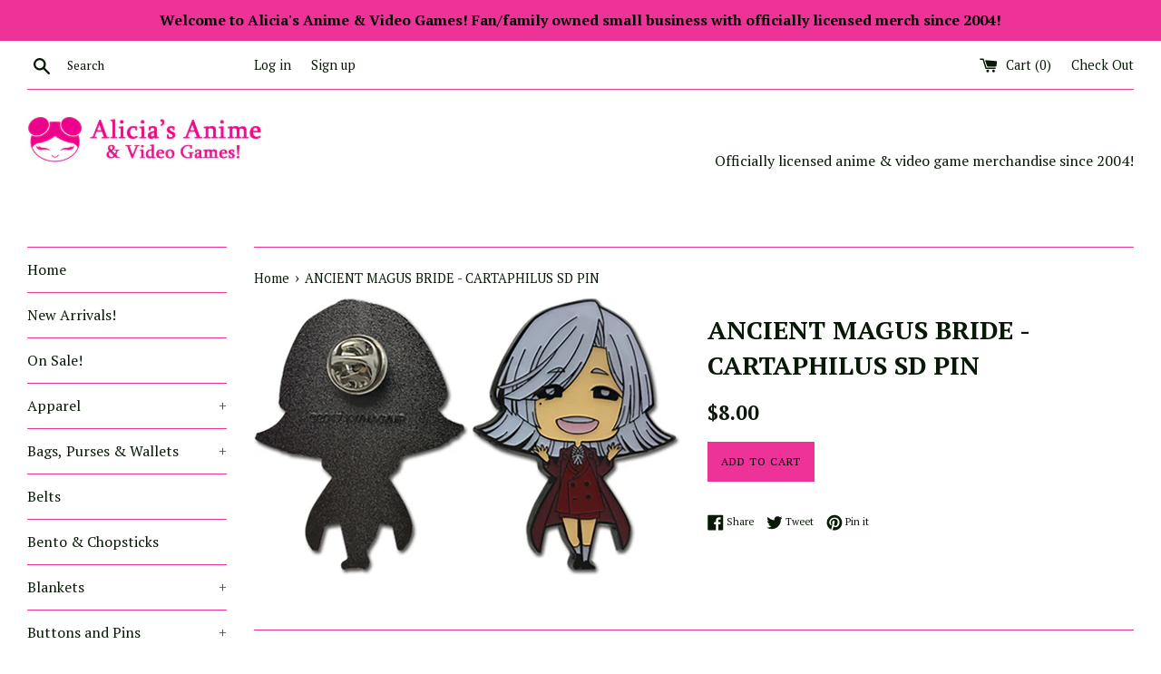

--- FILE ---
content_type: text/html; charset=utf-8
request_url: https://aliciasanime.com/products/ancient-magus-bride-cartaphilus-sd-pin
body_size: 34878
content:
<!doctype html>
<!--[if IE 9]> <html class="ie9 supports-no-js" lang="en"> <![endif]-->
<!--[if (gt IE 9)|!(IE)]><!--> <html class="supports-no-js" lang="en"> <!--<![endif]-->
<head>
  <meta charset="utf-8">
  <meta http-equiv="X-UA-Compatible" content="IE=edge,chrome=1">
  <meta name="viewport" content="width=device-width,initial-scale=1">
  <meta name="theme-color" content="">
  <link rel="canonical" href="https://aliciasanime.com/products/ancient-magus-bride-cartaphilus-sd-pin">

  
    <link rel="shortcut icon" href="//aliciasanime.com/cdn/shop/files/AA_Button_test_copy_32x32.jpg?v=1613789801" type="image/png" />
  

  <title>
  ANCIENT MAGUS BRIDE - CARTAPHILUS SD PIN &ndash; Alicia&#39;s Anime
  </title>

  
    <meta name="description" content="ANCIENT MAGUS BRIDE - CARTAPHILUS SD PIN">
  

  <!-- /snippets/social-meta-tags.liquid -->




<meta property="og:site_name" content="Alicia&#39;s Anime">
<meta property="og:url" content="https://aliciasanime.com/products/ancient-magus-bride-cartaphilus-sd-pin">
<meta property="og:title" content="ANCIENT MAGUS BRIDE - CARTAPHILUS SD PIN">
<meta property="og:type" content="product">
<meta property="og:description" content="ANCIENT MAGUS BRIDE - CARTAPHILUS SD PIN">

  <meta property="og:price:amount" content="8.00">
  <meta property="og:price:currency" content="USD">

<meta property="og:image" content="http://aliciasanime.com/cdn/shop/products/50883_1200x1200.jpg?v=1630422488">
<meta property="og:image:secure_url" content="https://aliciasanime.com/cdn/shop/products/50883_1200x1200.jpg?v=1630422488">


  <meta name="twitter:site" content="@aliciasanime">

<meta name="twitter:card" content="summary_large_image">
<meta name="twitter:title" content="ANCIENT MAGUS BRIDE - CARTAPHILUS SD PIN">
<meta name="twitter:description" content="ANCIENT MAGUS BRIDE - CARTAPHILUS SD PIN">


  <script>
    document.documentElement.className = document.documentElement.className.replace('supports-no-js', 'supports-js');

    var theme = {
      mapStrings: {
        addressError: "Error looking up that address",
        addressNoResults: "No results for that address",
        addressQueryLimit: "You have exceeded the Google API usage limit. Consider upgrading to a \u003ca href=\"https:\/\/developers.google.com\/maps\/premium\/usage-limits\"\u003ePremium Plan\u003c\/a\u003e.",
        authError: "There was a problem authenticating your Google Maps account."
      }
    }
  </script>

  <link href="//aliciasanime.com/cdn/shop/t/2/assets/theme.scss.css?v=81025992686491837841698259415" rel="stylesheet" type="text/css" media="all" />

  <!-- Google Fonts -->
  
    
    
    <link href="//fonts.googleapis.com/css?family=PT+Serif:400,700" rel="stylesheet" type="text/css" media="all" />
  
  
    
  

  <script>window.performance && window.performance.mark && window.performance.mark('shopify.content_for_header.start');</script><meta name="facebook-domain-verification" content="cjydl2y8rzid5dpjq8n6txm9kc7awb">
<meta id="shopify-digital-wallet" name="shopify-digital-wallet" content="/1991147635/digital_wallets/dialog">
<meta name="shopify-checkout-api-token" content="0d943a1b853f8e0fdab6abd5cf6658dd">
<meta id="in-context-paypal-metadata" data-shop-id="1991147635" data-venmo-supported="false" data-environment="production" data-locale="en_US" data-paypal-v4="true" data-currency="USD">
<link rel="alternate" type="application/json+oembed" href="https://aliciasanime.com/products/ancient-magus-bride-cartaphilus-sd-pin.oembed">
<script async="async" src="/checkouts/internal/preloads.js?locale=en-US"></script>
<link rel="preconnect" href="https://shop.app" crossorigin="anonymous">
<script async="async" src="https://shop.app/checkouts/internal/preloads.js?locale=en-US&shop_id=1991147635" crossorigin="anonymous"></script>
<script id="apple-pay-shop-capabilities" type="application/json">{"shopId":1991147635,"countryCode":"US","currencyCode":"USD","merchantCapabilities":["supports3DS"],"merchantId":"gid:\/\/shopify\/Shop\/1991147635","merchantName":"Alicia's Anime","requiredBillingContactFields":["postalAddress","email"],"requiredShippingContactFields":["postalAddress","email"],"shippingType":"shipping","supportedNetworks":["visa","masterCard","amex","discover","elo","jcb"],"total":{"type":"pending","label":"Alicia's Anime","amount":"1.00"},"shopifyPaymentsEnabled":true,"supportsSubscriptions":true}</script>
<script id="shopify-features" type="application/json">{"accessToken":"0d943a1b853f8e0fdab6abd5cf6658dd","betas":["rich-media-storefront-analytics"],"domain":"aliciasanime.com","predictiveSearch":true,"shopId":1991147635,"locale":"en"}</script>
<script>var Shopify = Shopify || {};
Shopify.shop = "alicias-anime.myshopify.com";
Shopify.locale = "en";
Shopify.currency = {"active":"USD","rate":"1.0"};
Shopify.country = "US";
Shopify.theme = {"name":"Simple","id":14621638771,"schema_name":"Simple","schema_version":"4.3.0","theme_store_id":578,"role":"main"};
Shopify.theme.handle = "null";
Shopify.theme.style = {"id":null,"handle":null};
Shopify.cdnHost = "aliciasanime.com/cdn";
Shopify.routes = Shopify.routes || {};
Shopify.routes.root = "/";</script>
<script type="module">!function(o){(o.Shopify=o.Shopify||{}).modules=!0}(window);</script>
<script>!function(o){function n(){var o=[];function n(){o.push(Array.prototype.slice.apply(arguments))}return n.q=o,n}var t=o.Shopify=o.Shopify||{};t.loadFeatures=n(),t.autoloadFeatures=n()}(window);</script>
<script>
  window.ShopifyPay = window.ShopifyPay || {};
  window.ShopifyPay.apiHost = "shop.app\/pay";
  window.ShopifyPay.redirectState = null;
</script>
<script id="shop-js-analytics" type="application/json">{"pageType":"product"}</script>
<script defer="defer" async type="module" src="//aliciasanime.com/cdn/shopifycloud/shop-js/modules/v2/client.init-shop-cart-sync_BN7fPSNr.en.esm.js"></script>
<script defer="defer" async type="module" src="//aliciasanime.com/cdn/shopifycloud/shop-js/modules/v2/chunk.common_Cbph3Kss.esm.js"></script>
<script defer="defer" async type="module" src="//aliciasanime.com/cdn/shopifycloud/shop-js/modules/v2/chunk.modal_DKumMAJ1.esm.js"></script>
<script type="module">
  await import("//aliciasanime.com/cdn/shopifycloud/shop-js/modules/v2/client.init-shop-cart-sync_BN7fPSNr.en.esm.js");
await import("//aliciasanime.com/cdn/shopifycloud/shop-js/modules/v2/chunk.common_Cbph3Kss.esm.js");
await import("//aliciasanime.com/cdn/shopifycloud/shop-js/modules/v2/chunk.modal_DKumMAJ1.esm.js");

  window.Shopify.SignInWithShop?.initShopCartSync?.({"fedCMEnabled":true,"windoidEnabled":true});

</script>
<script>
  window.Shopify = window.Shopify || {};
  if (!window.Shopify.featureAssets) window.Shopify.featureAssets = {};
  window.Shopify.featureAssets['shop-js'] = {"shop-cart-sync":["modules/v2/client.shop-cart-sync_CJVUk8Jm.en.esm.js","modules/v2/chunk.common_Cbph3Kss.esm.js","modules/v2/chunk.modal_DKumMAJ1.esm.js"],"init-fed-cm":["modules/v2/client.init-fed-cm_7Fvt41F4.en.esm.js","modules/v2/chunk.common_Cbph3Kss.esm.js","modules/v2/chunk.modal_DKumMAJ1.esm.js"],"init-shop-email-lookup-coordinator":["modules/v2/client.init-shop-email-lookup-coordinator_Cc088_bR.en.esm.js","modules/v2/chunk.common_Cbph3Kss.esm.js","modules/v2/chunk.modal_DKumMAJ1.esm.js"],"init-windoid":["modules/v2/client.init-windoid_hPopwJRj.en.esm.js","modules/v2/chunk.common_Cbph3Kss.esm.js","modules/v2/chunk.modal_DKumMAJ1.esm.js"],"shop-button":["modules/v2/client.shop-button_B0jaPSNF.en.esm.js","modules/v2/chunk.common_Cbph3Kss.esm.js","modules/v2/chunk.modal_DKumMAJ1.esm.js"],"shop-cash-offers":["modules/v2/client.shop-cash-offers_DPIskqss.en.esm.js","modules/v2/chunk.common_Cbph3Kss.esm.js","modules/v2/chunk.modal_DKumMAJ1.esm.js"],"shop-toast-manager":["modules/v2/client.shop-toast-manager_CK7RT69O.en.esm.js","modules/v2/chunk.common_Cbph3Kss.esm.js","modules/v2/chunk.modal_DKumMAJ1.esm.js"],"init-shop-cart-sync":["modules/v2/client.init-shop-cart-sync_BN7fPSNr.en.esm.js","modules/v2/chunk.common_Cbph3Kss.esm.js","modules/v2/chunk.modal_DKumMAJ1.esm.js"],"init-customer-accounts-sign-up":["modules/v2/client.init-customer-accounts-sign-up_CfPf4CXf.en.esm.js","modules/v2/client.shop-login-button_DeIztwXF.en.esm.js","modules/v2/chunk.common_Cbph3Kss.esm.js","modules/v2/chunk.modal_DKumMAJ1.esm.js"],"pay-button":["modules/v2/client.pay-button_CgIwFSYN.en.esm.js","modules/v2/chunk.common_Cbph3Kss.esm.js","modules/v2/chunk.modal_DKumMAJ1.esm.js"],"init-customer-accounts":["modules/v2/client.init-customer-accounts_DQ3x16JI.en.esm.js","modules/v2/client.shop-login-button_DeIztwXF.en.esm.js","modules/v2/chunk.common_Cbph3Kss.esm.js","modules/v2/chunk.modal_DKumMAJ1.esm.js"],"avatar":["modules/v2/client.avatar_BTnouDA3.en.esm.js"],"init-shop-for-new-customer-accounts":["modules/v2/client.init-shop-for-new-customer-accounts_CsZy_esa.en.esm.js","modules/v2/client.shop-login-button_DeIztwXF.en.esm.js","modules/v2/chunk.common_Cbph3Kss.esm.js","modules/v2/chunk.modal_DKumMAJ1.esm.js"],"shop-follow-button":["modules/v2/client.shop-follow-button_BRMJjgGd.en.esm.js","modules/v2/chunk.common_Cbph3Kss.esm.js","modules/v2/chunk.modal_DKumMAJ1.esm.js"],"checkout-modal":["modules/v2/client.checkout-modal_B9Drz_yf.en.esm.js","modules/v2/chunk.common_Cbph3Kss.esm.js","modules/v2/chunk.modal_DKumMAJ1.esm.js"],"shop-login-button":["modules/v2/client.shop-login-button_DeIztwXF.en.esm.js","modules/v2/chunk.common_Cbph3Kss.esm.js","modules/v2/chunk.modal_DKumMAJ1.esm.js"],"lead-capture":["modules/v2/client.lead-capture_DXYzFM3R.en.esm.js","modules/v2/chunk.common_Cbph3Kss.esm.js","modules/v2/chunk.modal_DKumMAJ1.esm.js"],"shop-login":["modules/v2/client.shop-login_CA5pJqmO.en.esm.js","modules/v2/chunk.common_Cbph3Kss.esm.js","modules/v2/chunk.modal_DKumMAJ1.esm.js"],"payment-terms":["modules/v2/client.payment-terms_BxzfvcZJ.en.esm.js","modules/v2/chunk.common_Cbph3Kss.esm.js","modules/v2/chunk.modal_DKumMAJ1.esm.js"]};
</script>
<script>(function() {
  var isLoaded = false;
  function asyncLoad() {
    if (isLoaded) return;
    isLoaded = true;
    var urls = ["https:\/\/js.smile.io\/v1\/smile-shopify.js?shop=alicias-anime.myshopify.com"];
    for (var i = 0; i < urls.length; i++) {
      var s = document.createElement('script');
      s.type = 'text/javascript';
      s.async = true;
      s.src = urls[i];
      var x = document.getElementsByTagName('script')[0];
      x.parentNode.insertBefore(s, x);
    }
  };
  if(window.attachEvent) {
    window.attachEvent('onload', asyncLoad);
  } else {
    window.addEventListener('load', asyncLoad, false);
  }
})();</script>
<script id="__st">var __st={"a":1991147635,"offset":-18000,"reqid":"bfea1b4c-2a15-4305-bbf7-2c246116afd8-1769854855","pageurl":"aliciasanime.com\/products\/ancient-magus-bride-cartaphilus-sd-pin","u":"2183a1aed55a","p":"product","rtyp":"product","rid":6586626441319};</script>
<script>window.ShopifyPaypalV4VisibilityTracking = true;</script>
<script id="captcha-bootstrap">!function(){'use strict';const t='contact',e='account',n='new_comment',o=[[t,t],['blogs',n],['comments',n],[t,'customer']],c=[[e,'customer_login'],[e,'guest_login'],[e,'recover_customer_password'],[e,'create_customer']],r=t=>t.map((([t,e])=>`form[action*='/${t}']:not([data-nocaptcha='true']) input[name='form_type'][value='${e}']`)).join(','),a=t=>()=>t?[...document.querySelectorAll(t)].map((t=>t.form)):[];function s(){const t=[...o],e=r(t);return a(e)}const i='password',u='form_key',d=['recaptcha-v3-token','g-recaptcha-response','h-captcha-response',i],f=()=>{try{return window.sessionStorage}catch{return}},m='__shopify_v',_=t=>t.elements[u];function p(t,e,n=!1){try{const o=window.sessionStorage,c=JSON.parse(o.getItem(e)),{data:r}=function(t){const{data:e,action:n}=t;return t[m]||n?{data:e,action:n}:{data:t,action:n}}(c);for(const[e,n]of Object.entries(r))t.elements[e]&&(t.elements[e].value=n);n&&o.removeItem(e)}catch(o){console.error('form repopulation failed',{error:o})}}const l='form_type',E='cptcha';function T(t){t.dataset[E]=!0}const w=window,h=w.document,L='Shopify',v='ce_forms',y='captcha';let A=!1;((t,e)=>{const n=(g='f06e6c50-85a8-45c8-87d0-21a2b65856fe',I='https://cdn.shopify.com/shopifycloud/storefront-forms-hcaptcha/ce_storefront_forms_captcha_hcaptcha.v1.5.2.iife.js',D={infoText:'Protected by hCaptcha',privacyText:'Privacy',termsText:'Terms'},(t,e,n)=>{const o=w[L][v],c=o.bindForm;if(c)return c(t,g,e,D).then(n);var r;o.q.push([[t,g,e,D],n]),r=I,A||(h.body.append(Object.assign(h.createElement('script'),{id:'captcha-provider',async:!0,src:r})),A=!0)});var g,I,D;w[L]=w[L]||{},w[L][v]=w[L][v]||{},w[L][v].q=[],w[L][y]=w[L][y]||{},w[L][y].protect=function(t,e){n(t,void 0,e),T(t)},Object.freeze(w[L][y]),function(t,e,n,w,h,L){const[v,y,A,g]=function(t,e,n){const i=e?o:[],u=t?c:[],d=[...i,...u],f=r(d),m=r(i),_=r(d.filter((([t,e])=>n.includes(e))));return[a(f),a(m),a(_),s()]}(w,h,L),I=t=>{const e=t.target;return e instanceof HTMLFormElement?e:e&&e.form},D=t=>v().includes(t);t.addEventListener('submit',(t=>{const e=I(t);if(!e)return;const n=D(e)&&!e.dataset.hcaptchaBound&&!e.dataset.recaptchaBound,o=_(e),c=g().includes(e)&&(!o||!o.value);(n||c)&&t.preventDefault(),c&&!n&&(function(t){try{if(!f())return;!function(t){const e=f();if(!e)return;const n=_(t);if(!n)return;const o=n.value;o&&e.removeItem(o)}(t);const e=Array.from(Array(32),(()=>Math.random().toString(36)[2])).join('');!function(t,e){_(t)||t.append(Object.assign(document.createElement('input'),{type:'hidden',name:u})),t.elements[u].value=e}(t,e),function(t,e){const n=f();if(!n)return;const o=[...t.querySelectorAll(`input[type='${i}']`)].map((({name:t})=>t)),c=[...d,...o],r={};for(const[a,s]of new FormData(t).entries())c.includes(a)||(r[a]=s);n.setItem(e,JSON.stringify({[m]:1,action:t.action,data:r}))}(t,e)}catch(e){console.error('failed to persist form',e)}}(e),e.submit())}));const S=(t,e)=>{t&&!t.dataset[E]&&(n(t,e.some((e=>e===t))),T(t))};for(const o of['focusin','change'])t.addEventListener(o,(t=>{const e=I(t);D(e)&&S(e,y())}));const B=e.get('form_key'),M=e.get(l),P=B&&M;t.addEventListener('DOMContentLoaded',(()=>{const t=y();if(P)for(const e of t)e.elements[l].value===M&&p(e,B);[...new Set([...A(),...v().filter((t=>'true'===t.dataset.shopifyCaptcha))])].forEach((e=>S(e,t)))}))}(h,new URLSearchParams(w.location.search),n,t,e,['guest_login'])})(!0,!0)}();</script>
<script integrity="sha256-4kQ18oKyAcykRKYeNunJcIwy7WH5gtpwJnB7kiuLZ1E=" data-source-attribution="shopify.loadfeatures" defer="defer" src="//aliciasanime.com/cdn/shopifycloud/storefront/assets/storefront/load_feature-a0a9edcb.js" crossorigin="anonymous"></script>
<script crossorigin="anonymous" defer="defer" src="//aliciasanime.com/cdn/shopifycloud/storefront/assets/shopify_pay/storefront-65b4c6d7.js?v=20250812"></script>
<script data-source-attribution="shopify.dynamic_checkout.dynamic.init">var Shopify=Shopify||{};Shopify.PaymentButton=Shopify.PaymentButton||{isStorefrontPortableWallets:!0,init:function(){window.Shopify.PaymentButton.init=function(){};var t=document.createElement("script");t.src="https://aliciasanime.com/cdn/shopifycloud/portable-wallets/latest/portable-wallets.en.js",t.type="module",document.head.appendChild(t)}};
</script>
<script data-source-attribution="shopify.dynamic_checkout.buyer_consent">
  function portableWalletsHideBuyerConsent(e){var t=document.getElementById("shopify-buyer-consent"),n=document.getElementById("shopify-subscription-policy-button");t&&n&&(t.classList.add("hidden"),t.setAttribute("aria-hidden","true"),n.removeEventListener("click",e))}function portableWalletsShowBuyerConsent(e){var t=document.getElementById("shopify-buyer-consent"),n=document.getElementById("shopify-subscription-policy-button");t&&n&&(t.classList.remove("hidden"),t.removeAttribute("aria-hidden"),n.addEventListener("click",e))}window.Shopify?.PaymentButton&&(window.Shopify.PaymentButton.hideBuyerConsent=portableWalletsHideBuyerConsent,window.Shopify.PaymentButton.showBuyerConsent=portableWalletsShowBuyerConsent);
</script>
<script data-source-attribution="shopify.dynamic_checkout.cart.bootstrap">document.addEventListener("DOMContentLoaded",(function(){function t(){return document.querySelector("shopify-accelerated-checkout-cart, shopify-accelerated-checkout")}if(t())Shopify.PaymentButton.init();else{new MutationObserver((function(e,n){t()&&(Shopify.PaymentButton.init(),n.disconnect())})).observe(document.body,{childList:!0,subtree:!0})}}));
</script>
<link id="shopify-accelerated-checkout-styles" rel="stylesheet" media="screen" href="https://aliciasanime.com/cdn/shopifycloud/portable-wallets/latest/accelerated-checkout-backwards-compat.css" crossorigin="anonymous">
<style id="shopify-accelerated-checkout-cart">
        #shopify-buyer-consent {
  margin-top: 1em;
  display: inline-block;
  width: 100%;
}

#shopify-buyer-consent.hidden {
  display: none;
}

#shopify-subscription-policy-button {
  background: none;
  border: none;
  padding: 0;
  text-decoration: underline;
  font-size: inherit;
  cursor: pointer;
}

#shopify-subscription-policy-button::before {
  box-shadow: none;
}

      </style>

<script>window.performance && window.performance.mark && window.performance.mark('shopify.content_for_header.end');</script>

  <script src="//aliciasanime.com/cdn/shop/t/2/assets/jquery-1.11.0.min.js?v=32460426840832490021526677046" type="text/javascript"></script>
  <script src="//aliciasanime.com/cdn/shop/t/2/assets/modernizr.min.js?v=44044439420609591321526677046" type="text/javascript"></script>

  <!--[if (gt IE 9)|!(IE)]><!--><script src="//aliciasanime.com/cdn/shop/t/2/assets/lazysizes.min.js?v=71745035489482760341526677046" async="async"></script><!--<![endif]-->
  <!--[if lte IE 9]><script src="//aliciasanime.com/cdn/shop/t/2/assets/lazysizes.min.js?v=71745035489482760341526677046"></script><![endif]-->

  
<!-- BEGIN app block: shopify://apps/common-ninja-all-in-one-suite/blocks/app-embed-block/c062b79d-db93-4e96-aa90-38eecd46c8f7 --><script src="https://cdn.commoninja.com/sdk/latest/commonninja.js" defer></script>
<!-- END app block --><link href="https://monorail-edge.shopifysvc.com" rel="dns-prefetch">
<script>(function(){if ("sendBeacon" in navigator && "performance" in window) {try {var session_token_from_headers = performance.getEntriesByType('navigation')[0].serverTiming.find(x => x.name == '_s').description;} catch {var session_token_from_headers = undefined;}var session_cookie_matches = document.cookie.match(/_shopify_s=([^;]*)/);var session_token_from_cookie = session_cookie_matches && session_cookie_matches.length === 2 ? session_cookie_matches[1] : "";var session_token = session_token_from_headers || session_token_from_cookie || "";function handle_abandonment_event(e) {var entries = performance.getEntries().filter(function(entry) {return /monorail-edge.shopifysvc.com/.test(entry.name);});if (!window.abandonment_tracked && entries.length === 0) {window.abandonment_tracked = true;var currentMs = Date.now();var navigation_start = performance.timing.navigationStart;var payload = {shop_id: 1991147635,url: window.location.href,navigation_start,duration: currentMs - navigation_start,session_token,page_type: "product"};window.navigator.sendBeacon("https://monorail-edge.shopifysvc.com/v1/produce", JSON.stringify({schema_id: "online_store_buyer_site_abandonment/1.1",payload: payload,metadata: {event_created_at_ms: currentMs,event_sent_at_ms: currentMs}}));}}window.addEventListener('pagehide', handle_abandonment_event);}}());</script>
<script id="web-pixels-manager-setup">(function e(e,d,r,n,o){if(void 0===o&&(o={}),!Boolean(null===(a=null===(i=window.Shopify)||void 0===i?void 0:i.analytics)||void 0===a?void 0:a.replayQueue)){var i,a;window.Shopify=window.Shopify||{};var t=window.Shopify;t.analytics=t.analytics||{};var s=t.analytics;s.replayQueue=[],s.publish=function(e,d,r){return s.replayQueue.push([e,d,r]),!0};try{self.performance.mark("wpm:start")}catch(e){}var l=function(){var e={modern:/Edge?\/(1{2}[4-9]|1[2-9]\d|[2-9]\d{2}|\d{4,})\.\d+(\.\d+|)|Firefox\/(1{2}[4-9]|1[2-9]\d|[2-9]\d{2}|\d{4,})\.\d+(\.\d+|)|Chrom(ium|e)\/(9{2}|\d{3,})\.\d+(\.\d+|)|(Maci|X1{2}).+ Version\/(15\.\d+|(1[6-9]|[2-9]\d|\d{3,})\.\d+)([,.]\d+|)( \(\w+\)|)( Mobile\/\w+|) Safari\/|Chrome.+OPR\/(9{2}|\d{3,})\.\d+\.\d+|(CPU[ +]OS|iPhone[ +]OS|CPU[ +]iPhone|CPU IPhone OS|CPU iPad OS)[ +]+(15[._]\d+|(1[6-9]|[2-9]\d|\d{3,})[._]\d+)([._]\d+|)|Android:?[ /-](13[3-9]|1[4-9]\d|[2-9]\d{2}|\d{4,})(\.\d+|)(\.\d+|)|Android.+Firefox\/(13[5-9]|1[4-9]\d|[2-9]\d{2}|\d{4,})\.\d+(\.\d+|)|Android.+Chrom(ium|e)\/(13[3-9]|1[4-9]\d|[2-9]\d{2}|\d{4,})\.\d+(\.\d+|)|SamsungBrowser\/([2-9]\d|\d{3,})\.\d+/,legacy:/Edge?\/(1[6-9]|[2-9]\d|\d{3,})\.\d+(\.\d+|)|Firefox\/(5[4-9]|[6-9]\d|\d{3,})\.\d+(\.\d+|)|Chrom(ium|e)\/(5[1-9]|[6-9]\d|\d{3,})\.\d+(\.\d+|)([\d.]+$|.*Safari\/(?![\d.]+ Edge\/[\d.]+$))|(Maci|X1{2}).+ Version\/(10\.\d+|(1[1-9]|[2-9]\d|\d{3,})\.\d+)([,.]\d+|)( \(\w+\)|)( Mobile\/\w+|) Safari\/|Chrome.+OPR\/(3[89]|[4-9]\d|\d{3,})\.\d+\.\d+|(CPU[ +]OS|iPhone[ +]OS|CPU[ +]iPhone|CPU IPhone OS|CPU iPad OS)[ +]+(10[._]\d+|(1[1-9]|[2-9]\d|\d{3,})[._]\d+)([._]\d+|)|Android:?[ /-](13[3-9]|1[4-9]\d|[2-9]\d{2}|\d{4,})(\.\d+|)(\.\d+|)|Mobile Safari.+OPR\/([89]\d|\d{3,})\.\d+\.\d+|Android.+Firefox\/(13[5-9]|1[4-9]\d|[2-9]\d{2}|\d{4,})\.\d+(\.\d+|)|Android.+Chrom(ium|e)\/(13[3-9]|1[4-9]\d|[2-9]\d{2}|\d{4,})\.\d+(\.\d+|)|Android.+(UC? ?Browser|UCWEB|U3)[ /]?(15\.([5-9]|\d{2,})|(1[6-9]|[2-9]\d|\d{3,})\.\d+)\.\d+|SamsungBrowser\/(5\.\d+|([6-9]|\d{2,})\.\d+)|Android.+MQ{2}Browser\/(14(\.(9|\d{2,})|)|(1[5-9]|[2-9]\d|\d{3,})(\.\d+|))(\.\d+|)|K[Aa][Ii]OS\/(3\.\d+|([4-9]|\d{2,})\.\d+)(\.\d+|)/},d=e.modern,r=e.legacy,n=navigator.userAgent;return n.match(d)?"modern":n.match(r)?"legacy":"unknown"}(),u="modern"===l?"modern":"legacy",c=(null!=n?n:{modern:"",legacy:""})[u],f=function(e){return[e.baseUrl,"/wpm","/b",e.hashVersion,"modern"===e.buildTarget?"m":"l",".js"].join("")}({baseUrl:d,hashVersion:r,buildTarget:u}),m=function(e){var d=e.version,r=e.bundleTarget,n=e.surface,o=e.pageUrl,i=e.monorailEndpoint;return{emit:function(e){var a=e.status,t=e.errorMsg,s=(new Date).getTime(),l=JSON.stringify({metadata:{event_sent_at_ms:s},events:[{schema_id:"web_pixels_manager_load/3.1",payload:{version:d,bundle_target:r,page_url:o,status:a,surface:n,error_msg:t},metadata:{event_created_at_ms:s}}]});if(!i)return console&&console.warn&&console.warn("[Web Pixels Manager] No Monorail endpoint provided, skipping logging."),!1;try{return self.navigator.sendBeacon.bind(self.navigator)(i,l)}catch(e){}var u=new XMLHttpRequest;try{return u.open("POST",i,!0),u.setRequestHeader("Content-Type","text/plain"),u.send(l),!0}catch(e){return console&&console.warn&&console.warn("[Web Pixels Manager] Got an unhandled error while logging to Monorail."),!1}}}}({version:r,bundleTarget:l,surface:e.surface,pageUrl:self.location.href,monorailEndpoint:e.monorailEndpoint});try{o.browserTarget=l,function(e){var d=e.src,r=e.async,n=void 0===r||r,o=e.onload,i=e.onerror,a=e.sri,t=e.scriptDataAttributes,s=void 0===t?{}:t,l=document.createElement("script"),u=document.querySelector("head"),c=document.querySelector("body");if(l.async=n,l.src=d,a&&(l.integrity=a,l.crossOrigin="anonymous"),s)for(var f in s)if(Object.prototype.hasOwnProperty.call(s,f))try{l.dataset[f]=s[f]}catch(e){}if(o&&l.addEventListener("load",o),i&&l.addEventListener("error",i),u)u.appendChild(l);else{if(!c)throw new Error("Did not find a head or body element to append the script");c.appendChild(l)}}({src:f,async:!0,onload:function(){if(!function(){var e,d;return Boolean(null===(d=null===(e=window.Shopify)||void 0===e?void 0:e.analytics)||void 0===d?void 0:d.initialized)}()){var d=window.webPixelsManager.init(e)||void 0;if(d){var r=window.Shopify.analytics;r.replayQueue.forEach((function(e){var r=e[0],n=e[1],o=e[2];d.publishCustomEvent(r,n,o)})),r.replayQueue=[],r.publish=d.publishCustomEvent,r.visitor=d.visitor,r.initialized=!0}}},onerror:function(){return m.emit({status:"failed",errorMsg:"".concat(f," has failed to load")})},sri:function(e){var d=/^sha384-[A-Za-z0-9+/=]+$/;return"string"==typeof e&&d.test(e)}(c)?c:"",scriptDataAttributes:o}),m.emit({status:"loading"})}catch(e){m.emit({status:"failed",errorMsg:(null==e?void 0:e.message)||"Unknown error"})}}})({shopId: 1991147635,storefrontBaseUrl: "https://aliciasanime.com",extensionsBaseUrl: "https://extensions.shopifycdn.com/cdn/shopifycloud/web-pixels-manager",monorailEndpoint: "https://monorail-edge.shopifysvc.com/unstable/produce_batch",surface: "storefront-renderer",enabledBetaFlags: ["2dca8a86"],webPixelsConfigList: [{"id":"95813735","configuration":"{\"pixel_id\":\"4777487252337639\",\"pixel_type\":\"facebook_pixel\",\"metaapp_system_user_token\":\"-\"}","eventPayloadVersion":"v1","runtimeContext":"OPEN","scriptVersion":"ca16bc87fe92b6042fbaa3acc2fbdaa6","type":"APP","apiClientId":2329312,"privacyPurposes":["ANALYTICS","MARKETING","SALE_OF_DATA"],"dataSharingAdjustments":{"protectedCustomerApprovalScopes":["read_customer_address","read_customer_email","read_customer_name","read_customer_personal_data","read_customer_phone"]}},{"id":"shopify-app-pixel","configuration":"{}","eventPayloadVersion":"v1","runtimeContext":"STRICT","scriptVersion":"0450","apiClientId":"shopify-pixel","type":"APP","privacyPurposes":["ANALYTICS","MARKETING"]},{"id":"shopify-custom-pixel","eventPayloadVersion":"v1","runtimeContext":"LAX","scriptVersion":"0450","apiClientId":"shopify-pixel","type":"CUSTOM","privacyPurposes":["ANALYTICS","MARKETING"]}],isMerchantRequest: false,initData: {"shop":{"name":"Alicia's Anime","paymentSettings":{"currencyCode":"USD"},"myshopifyDomain":"alicias-anime.myshopify.com","countryCode":"US","storefrontUrl":"https:\/\/aliciasanime.com"},"customer":null,"cart":null,"checkout":null,"productVariants":[{"price":{"amount":8.0,"currencyCode":"USD"},"product":{"title":"ANCIENT MAGUS BRIDE - CARTAPHILUS SD PIN","vendor":"Alicia's Anime","id":"6586626441319","untranslatedTitle":"ANCIENT MAGUS BRIDE - CARTAPHILUS SD PIN","url":"\/products\/ancient-magus-bride-cartaphilus-sd-pin","type":"Pin"},"id":"39452697985127","image":{"src":"\/\/aliciasanime.com\/cdn\/shop\/products\/50883.jpg?v=1630422488"},"sku":"50883","title":"Default Title","untranslatedTitle":"Default Title"}],"purchasingCompany":null},},"https://aliciasanime.com/cdn","1d2a099fw23dfb22ep557258f5m7a2edbae",{"modern":"","legacy":""},{"shopId":"1991147635","storefrontBaseUrl":"https:\/\/aliciasanime.com","extensionBaseUrl":"https:\/\/extensions.shopifycdn.com\/cdn\/shopifycloud\/web-pixels-manager","surface":"storefront-renderer","enabledBetaFlags":"[\"2dca8a86\"]","isMerchantRequest":"false","hashVersion":"1d2a099fw23dfb22ep557258f5m7a2edbae","publish":"custom","events":"[[\"page_viewed\",{}],[\"product_viewed\",{\"productVariant\":{\"price\":{\"amount\":8.0,\"currencyCode\":\"USD\"},\"product\":{\"title\":\"ANCIENT MAGUS BRIDE - CARTAPHILUS SD PIN\",\"vendor\":\"Alicia's Anime\",\"id\":\"6586626441319\",\"untranslatedTitle\":\"ANCIENT MAGUS BRIDE - CARTAPHILUS SD PIN\",\"url\":\"\/products\/ancient-magus-bride-cartaphilus-sd-pin\",\"type\":\"Pin\"},\"id\":\"39452697985127\",\"image\":{\"src\":\"\/\/aliciasanime.com\/cdn\/shop\/products\/50883.jpg?v=1630422488\"},\"sku\":\"50883\",\"title\":\"Default Title\",\"untranslatedTitle\":\"Default Title\"}}]]"});</script><script>
  window.ShopifyAnalytics = window.ShopifyAnalytics || {};
  window.ShopifyAnalytics.meta = window.ShopifyAnalytics.meta || {};
  window.ShopifyAnalytics.meta.currency = 'USD';
  var meta = {"product":{"id":6586626441319,"gid":"gid:\/\/shopify\/Product\/6586626441319","vendor":"Alicia's Anime","type":"Pin","handle":"ancient-magus-bride-cartaphilus-sd-pin","variants":[{"id":39452697985127,"price":800,"name":"ANCIENT MAGUS BRIDE - CARTAPHILUS SD PIN","public_title":null,"sku":"50883"}],"remote":false},"page":{"pageType":"product","resourceType":"product","resourceId":6586626441319,"requestId":"bfea1b4c-2a15-4305-bbf7-2c246116afd8-1769854855"}};
  for (var attr in meta) {
    window.ShopifyAnalytics.meta[attr] = meta[attr];
  }
</script>
<script class="analytics">
  (function () {
    var customDocumentWrite = function(content) {
      var jquery = null;

      if (window.jQuery) {
        jquery = window.jQuery;
      } else if (window.Checkout && window.Checkout.$) {
        jquery = window.Checkout.$;
      }

      if (jquery) {
        jquery('body').append(content);
      }
    };

    var hasLoggedConversion = function(token) {
      if (token) {
        return document.cookie.indexOf('loggedConversion=' + token) !== -1;
      }
      return false;
    }

    var setCookieIfConversion = function(token) {
      if (token) {
        var twoMonthsFromNow = new Date(Date.now());
        twoMonthsFromNow.setMonth(twoMonthsFromNow.getMonth() + 2);

        document.cookie = 'loggedConversion=' + token + '; expires=' + twoMonthsFromNow;
      }
    }

    var trekkie = window.ShopifyAnalytics.lib = window.trekkie = window.trekkie || [];
    if (trekkie.integrations) {
      return;
    }
    trekkie.methods = [
      'identify',
      'page',
      'ready',
      'track',
      'trackForm',
      'trackLink'
    ];
    trekkie.factory = function(method) {
      return function() {
        var args = Array.prototype.slice.call(arguments);
        args.unshift(method);
        trekkie.push(args);
        return trekkie;
      };
    };
    for (var i = 0; i < trekkie.methods.length; i++) {
      var key = trekkie.methods[i];
      trekkie[key] = trekkie.factory(key);
    }
    trekkie.load = function(config) {
      trekkie.config = config || {};
      trekkie.config.initialDocumentCookie = document.cookie;
      var first = document.getElementsByTagName('script')[0];
      var script = document.createElement('script');
      script.type = 'text/javascript';
      script.onerror = function(e) {
        var scriptFallback = document.createElement('script');
        scriptFallback.type = 'text/javascript';
        scriptFallback.onerror = function(error) {
                var Monorail = {
      produce: function produce(monorailDomain, schemaId, payload) {
        var currentMs = new Date().getTime();
        var event = {
          schema_id: schemaId,
          payload: payload,
          metadata: {
            event_created_at_ms: currentMs,
            event_sent_at_ms: currentMs
          }
        };
        return Monorail.sendRequest("https://" + monorailDomain + "/v1/produce", JSON.stringify(event));
      },
      sendRequest: function sendRequest(endpointUrl, payload) {
        // Try the sendBeacon API
        if (window && window.navigator && typeof window.navigator.sendBeacon === 'function' && typeof window.Blob === 'function' && !Monorail.isIos12()) {
          var blobData = new window.Blob([payload], {
            type: 'text/plain'
          });

          if (window.navigator.sendBeacon(endpointUrl, blobData)) {
            return true;
          } // sendBeacon was not successful

        } // XHR beacon

        var xhr = new XMLHttpRequest();

        try {
          xhr.open('POST', endpointUrl);
          xhr.setRequestHeader('Content-Type', 'text/plain');
          xhr.send(payload);
        } catch (e) {
          console.log(e);
        }

        return false;
      },
      isIos12: function isIos12() {
        return window.navigator.userAgent.lastIndexOf('iPhone; CPU iPhone OS 12_') !== -1 || window.navigator.userAgent.lastIndexOf('iPad; CPU OS 12_') !== -1;
      }
    };
    Monorail.produce('monorail-edge.shopifysvc.com',
      'trekkie_storefront_load_errors/1.1',
      {shop_id: 1991147635,
      theme_id: 14621638771,
      app_name: "storefront",
      context_url: window.location.href,
      source_url: "//aliciasanime.com/cdn/s/trekkie.storefront.c59ea00e0474b293ae6629561379568a2d7c4bba.min.js"});

        };
        scriptFallback.async = true;
        scriptFallback.src = '//aliciasanime.com/cdn/s/trekkie.storefront.c59ea00e0474b293ae6629561379568a2d7c4bba.min.js';
        first.parentNode.insertBefore(scriptFallback, first);
      };
      script.async = true;
      script.src = '//aliciasanime.com/cdn/s/trekkie.storefront.c59ea00e0474b293ae6629561379568a2d7c4bba.min.js';
      first.parentNode.insertBefore(script, first);
    };
    trekkie.load(
      {"Trekkie":{"appName":"storefront","development":false,"defaultAttributes":{"shopId":1991147635,"isMerchantRequest":null,"themeId":14621638771,"themeCityHash":"10971276488207103691","contentLanguage":"en","currency":"USD","eventMetadataId":"d4340dc2-fc48-46e2-a572-abdb70c61e7f"},"isServerSideCookieWritingEnabled":true,"monorailRegion":"shop_domain","enabledBetaFlags":["65f19447","b5387b81"]},"Session Attribution":{},"S2S":{"facebookCapiEnabled":true,"source":"trekkie-storefront-renderer","apiClientId":580111}}
    );

    var loaded = false;
    trekkie.ready(function() {
      if (loaded) return;
      loaded = true;

      window.ShopifyAnalytics.lib = window.trekkie;

      var originalDocumentWrite = document.write;
      document.write = customDocumentWrite;
      try { window.ShopifyAnalytics.merchantGoogleAnalytics.call(this); } catch(error) {};
      document.write = originalDocumentWrite;

      window.ShopifyAnalytics.lib.page(null,{"pageType":"product","resourceType":"product","resourceId":6586626441319,"requestId":"bfea1b4c-2a15-4305-bbf7-2c246116afd8-1769854855","shopifyEmitted":true});

      var match = window.location.pathname.match(/checkouts\/(.+)\/(thank_you|post_purchase)/)
      var token = match? match[1]: undefined;
      if (!hasLoggedConversion(token)) {
        setCookieIfConversion(token);
        window.ShopifyAnalytics.lib.track("Viewed Product",{"currency":"USD","variantId":39452697985127,"productId":6586626441319,"productGid":"gid:\/\/shopify\/Product\/6586626441319","name":"ANCIENT MAGUS BRIDE - CARTAPHILUS SD PIN","price":"8.00","sku":"50883","brand":"Alicia's Anime","variant":null,"category":"Pin","nonInteraction":true,"remote":false},undefined,undefined,{"shopifyEmitted":true});
      window.ShopifyAnalytics.lib.track("monorail:\/\/trekkie_storefront_viewed_product\/1.1",{"currency":"USD","variantId":39452697985127,"productId":6586626441319,"productGid":"gid:\/\/shopify\/Product\/6586626441319","name":"ANCIENT MAGUS BRIDE - CARTAPHILUS SD PIN","price":"8.00","sku":"50883","brand":"Alicia's Anime","variant":null,"category":"Pin","nonInteraction":true,"remote":false,"referer":"https:\/\/aliciasanime.com\/products\/ancient-magus-bride-cartaphilus-sd-pin"});
      }
    });


        var eventsListenerScript = document.createElement('script');
        eventsListenerScript.async = true;
        eventsListenerScript.src = "//aliciasanime.com/cdn/shopifycloud/storefront/assets/shop_events_listener-3da45d37.js";
        document.getElementsByTagName('head')[0].appendChild(eventsListenerScript);

})();</script>
<script
  defer
  src="https://aliciasanime.com/cdn/shopifycloud/perf-kit/shopify-perf-kit-3.1.0.min.js"
  data-application="storefront-renderer"
  data-shop-id="1991147635"
  data-render-region="gcp-us-central1"
  data-page-type="product"
  data-theme-instance-id="14621638771"
  data-theme-name="Simple"
  data-theme-version="4.3.0"
  data-monorail-region="shop_domain"
  data-resource-timing-sampling-rate="10"
  data-shs="true"
  data-shs-beacon="true"
  data-shs-export-with-fetch="true"
  data-shs-logs-sample-rate="1"
  data-shs-beacon-endpoint="https://aliciasanime.com/api/collect"
></script>
</head>

<body id="ancient-magus-bride-cartaphilus-sd-pin" class="template-product">

  <a class="in-page-link visually-hidden skip-link" href="#MainContent">Skip to content</a>

  <div id="shopify-section-header" class="shopify-section">
  <style>
    .announcement-bar--link:hover {
      

      
        background-color: #ef45a1;
      
    }
  </style>

  
    <div class="announcement-bar">
  

    <p class="announcement-bar__message site-wrapper">Welcome to Alicia&#39;s Anime &amp; Video Games! Fan/family owned small business with officially licensed merch since 2004!</p>

  
    </div>
  





  <style>
    .site-header__logo {
      width: 3000px;
    }
    #HeaderLogoWrapper {
      max-width: 3000px !important;
    }
  </style>


<div class="site-wrapper">
  <div class="top-bar grid">

    <div class="grid__item medium-up--one-fifth small--one-half">
      <div class="top-bar__search">
        <a href="/search" class="medium-up--hide">
          <svg aria-hidden="true" focusable="false" role="presentation" class="icon icon-search" viewBox="0 0 20 20"><path fill="#444" d="M18.64 17.02l-5.31-5.31c.81-1.08 1.26-2.43 1.26-3.87C14.5 4.06 11.44 1 7.75 1S1 4.06 1 7.75s3.06 6.75 6.75 6.75c1.44 0 2.79-.45 3.87-1.26l5.31 5.31c.45.45 1.26.54 1.71.09.45-.36.45-1.17 0-1.62zM3.25 7.75c0-2.52 1.98-4.5 4.5-4.5s4.5 1.98 4.5 4.5-1.98 4.5-4.5 4.5-4.5-1.98-4.5-4.5z"/></svg>
        </a>
        <form action="/search" method="get" class="search-bar small--hide" role="search">
          
          <button type="submit" class="search-bar__submit">
            <svg aria-hidden="true" focusable="false" role="presentation" class="icon icon-search" viewBox="0 0 20 20"><path fill="#444" d="M18.64 17.02l-5.31-5.31c.81-1.08 1.26-2.43 1.26-3.87C14.5 4.06 11.44 1 7.75 1S1 4.06 1 7.75s3.06 6.75 6.75 6.75c1.44 0 2.79-.45 3.87-1.26l5.31 5.31c.45.45 1.26.54 1.71.09.45-.36.45-1.17 0-1.62zM3.25 7.75c0-2.52 1.98-4.5 4.5-4.5s4.5 1.98 4.5 4.5-1.98 4.5-4.5 4.5-4.5-1.98-4.5-4.5z"/></svg>
            <span class="icon__fallback-text">Search</span>
          </button>
          <input type="search" name="q" class="search-bar__input" value="" placeholder="Search" aria-label="Search">
        </form>
      </div>
    </div>

    
      <div class="grid__item medium-up--two-fifths small--hide">
        <span class="customer-links small--hide">
          
            <a href="/account/login" id="customer_login_link">Log in</a>
            <span class="vertical-divider"></span>
            <a href="/account/register" id="customer_register_link">Sign up</a>
          
        </span>
      </div>
    

    <div class="grid__item  medium-up--two-fifths  small--one-half text-right">
      <a href="/cart" class="site-header__cart">
        <svg aria-hidden="true" focusable="false" role="presentation" class="icon icon-cart" viewBox="0 0 20 20"><path fill="#444" d="M18.936 5.564c-.144-.175-.35-.207-.55-.207h-.003L6.774 4.286c-.272 0-.417.089-.491.18-.079.096-.16.263-.094.585l2.016 5.705c.163.407.642.673 1.068.673h8.401c.433 0 .854-.285.941-.725l.484-4.571c.045-.221-.015-.388-.163-.567z"/><path fill="#444" d="M17.107 12.5H7.659L4.98 4.117l-.362-1.059c-.138-.401-.292-.559-.695-.559H.924c-.411 0-.748.303-.748.714s.337.714.748.714h2.413l3.002 9.48c.126.38.295.52.942.52h9.825c.411 0 .748-.303.748-.714s-.336-.714-.748-.714zM10.424 16.23a1.498 1.498 0 1 1-2.997 0 1.498 1.498 0 0 1 2.997 0zM16.853 16.23a1.498 1.498 0 1 1-2.997 0 1.498 1.498 0 0 1 2.997 0z"/></svg>
        <span class="small--hide">
          Cart
          (<span id="CartCount">0</span>)
        </span>
      </a>
      <span class="vertical-divider small--hide"></span>
      <a href="/cart" class="site-header__cart small--hide">
        Check Out
      </a>
    </div>
  </div>

  <hr class="small--hide hr--border">

  <header class="site-header grid medium-up--grid--table" role="banner">
    <div class="grid__item small--text-center">
      <div itemscope itemtype="http://schema.org/Organization">
        

        <style>
  
  
  
    #HeaderLogo {
      max-width: 270px;
      max-height: 50px;
    }
    #HeaderLogoWrapper {
      max-width: 270px;
    }
  

  
</style>


        
          <div id="HeaderLogoWrapper" class="supports-js">
            <a href="/" itemprop="url" style="padding-top:18.518518518518515%; display: block;">
              <img id="HeaderLogo"
                   class="lazyload"
                   src="//aliciasanime.com/cdn/shop/files/AA_V_Mobile_Logo_copy_150x150.jpg?v=1613789803"
                   data-src="//aliciasanime.com/cdn/shop/files/AA_V_Mobile_Logo_copy_{width}x.jpg?v=1613789803"
                   data-widths="[180, 360, 540, 720, 900, 1080, 1296, 1512, 1728, 2048]"
                   data-aspectratio="1.5408320493066257"
                   data-sizes="auto"
                   alt="Alicia's Anime"
                   itemprop="logo">
            </a>
          </div>
          <noscript>
            
            <a href="/" itemprop="url">
              <img class="site-header__logo" src="//aliciasanime.com/cdn/shop/files/AA_V_Mobile_Logo_copy_3000x.jpg?v=1613789803"
              srcset="//aliciasanime.com/cdn/shop/files/AA_V_Mobile_Logo_copy_3000x.jpg?v=1613789803 1x, //aliciasanime.com/cdn/shop/files/AA_V_Mobile_Logo_copy_3000x@2x.jpg?v=1613789803 2x"
              alt="Alicia's Anime"
              itemprop="logo">
            </a>
          </noscript>
          
        
      </div>
    </div>
    
      <div class="grid__item medium-up--text-right small--text-center">
        <div class="rte tagline">
          <p>﻿Officially licensed anime & video game merchandise since 2004!</p>
        </div>
      </div>
    
  </header>
</div>


</div>

    

  <div class="site-wrapper">

    <div class="grid">

      <div id="shopify-section-sidebar" class="shopify-section"><div data-section-id="sidebar" data-section-type="sidebar-section">
  <nav class="grid__item small--text-center medium-up--one-fifth" role="navigation">
    <hr class="hr--small medium-up--hide">
    <button id="ToggleMobileMenu" class="mobile-menu-icon medium-up--hide" aria-haspopup="true" aria-owns="SiteNav">
      <span class="line"></span>
      <span class="line"></span>
      <span class="line"></span>
      <span class="line"></span>
      <span class="icon__fallback-text">Menu</span>
    </button>
    <div id="SiteNav" class="site-nav" role="menu">
      <ul class="list--nav">
        
          
          
            <li class="site-nav__item">
              <a href="/" class="site-nav__link">Home</a>
            </li>
          
        
          
          
            <li class="site-nav__item">
              <a href="/collections/all-items" class="site-nav__link">New Arrivals!</a>
            </li>
          
        
          
          
            <li class="site-nav__item">
              <a href="/collections/sale" class="site-nav__link">On Sale!</a>
            </li>
          
        
          
          
            

            

            <li class="site-nav--has-submenu site-nav__item">
              <button class="site-nav__link btn--link site-nav__expand" aria-expanded="false" aria-controls="Collapsible-4">
                Apparel
                <span class="site-nav__link__text" aria-hidden="true">+</span>
              </button>
              <ul id="Collapsible-4" class="site-nav__submenu site-nav__submenu--collapsed" aria-hidden="true" style="display: none;">
                
                  
                    <li >
                      <a href="/collections/gloves" class="site-nav__link">Gloves</a>
                    </li>
                  
                
                  
                    

                    

                    <li class="site-nav--has-submenu">
                      <button class="site-nav__link btn--link site-nav__expand" aria-expanded="false" aria-controls="Collapsible-4-2">
                        Hats
                        <span class="site-nav__link__text" aria-hidden="true">+</span>
                      </button>
                      <ul id="Collapsible-4-2" class="site-nav__submenu site-nav__submenu--grandchild site-nav__submenu--collapsed" aria-hidden="true" style="display: none;">
                        
                          <li class="site-nav__grandchild">
                            <a href="/collections/all-hats" class="site-nav__link">All Hats</a>
                          </li>
                        
                          <li class="site-nav__grandchild">
                            <a href="/collections/animal-crossing-hats" class="site-nav__link">Animal Crossing Hats</a>
                          </li>
                        
                          <li class="site-nav__grandchild">
                            <a href="/collections/attack-on-titan-hats" class="site-nav__link">Attack on Titan Hats</a>
                          </li>
                        
                          <li class="site-nav__grandchild">
                            <a href="/collections/bananya-hats" class="site-nav__link">Bananya Hats</a>
                          </li>
                        
                          <li class="site-nav__grandchild">
                            <a href="/collections/berserk-hats" class="site-nav__link">Berserk Hats</a>
                          </li>
                        
                          <li class="site-nav__grandchild">
                            <a href="/collections/black-clover-hats" class="site-nav__link">Black Clover Hats</a>
                          </li>
                        
                          <li class="site-nav__grandchild">
                            <a href="/collections/black-pink-hats" class="site-nav__link">Blackpink Hats</a>
                          </li>
                        
                          <li class="site-nav__grandchild">
                            <a href="/collections/bleach-hats" class="site-nav__link">Bleach Hats</a>
                          </li>
                        
                          <li class="site-nav__grandchild">
                            <a href="/collections/chainsaw-man-hats" class="site-nav__link">Chainsaw Man Hats</a>
                          </li>
                        
                          <li class="site-nav__grandchild">
                            <a href="/collections/cowboy-bebop-hats" class="site-nav__link">Cowboy Bebop Hats</a>
                          </li>
                        
                          <li class="site-nav__grandchild">
                            <a href="/collections/d-d-hats" class="site-nav__link">D&amp;D Hats</a>
                          </li>
                        
                          <li class="site-nav__grandchild">
                            <a href="/collections/death-note-hats" class="site-nav__link">Death Note Hats</a>
                          </li>
                        
                          <li class="site-nav__grandchild">
                            <a href="/collections/demon-slayer-hats" class="site-nav__link">Demon Slayer Hats</a>
                          </li>
                        
                          <li class="site-nav__grandchild">
                            <a href="/collections/disney-hats" class="site-nav__link">Disney Hats</a>
                          </li>
                        
                          <li class="site-nav__grandchild">
                            <a href="/collections/dragon-ball-hats" class="site-nav__link">Dragon Ball Hats</a>
                          </li>
                        
                          <li class="site-nav__grandchild">
                            <a href="/collections/evangelion-hats" class="site-nav__link">Evangelion Hats</a>
                          </li>
                        
                          <li class="site-nav__grandchild">
                            <a href="/collections/fire-force-hats" class="site-nav__link">Fire Force Hats</a>
                          </li>
                        
                          <li class="site-nav__grandchild">
                            <a href="/collections/fruits-basket-hats" class="site-nav__link">Fruits Basket Hats</a>
                          </li>
                        
                          <li class="site-nav__grandchild">
                            <a href="/collections/gloomy-bear-hats" class="site-nav__link">Gloomy Bear Hats</a>
                          </li>
                        
                          <li class="site-nav__grandchild">
                            <a href="/collections/goblin-slayer-hats" class="site-nav__link">Goblin Slayer Hats</a>
                          </li>
                        
                          <li class="site-nav__grandchild">
                            <a href="/collections/gundam-hats" class="site-nav__link">Gundam Hats</a>
                          </li>
                        
                          <li class="site-nav__grandchild">
                            <a href="/collections/haikyu-hats" class="site-nav__link">Haikyu!! Hats</a>
                          </li>
                        
                          <li class="site-nav__grandchild">
                            <a href="/collections/halo-hats" class="site-nav__link">Halo Hats</a>
                          </li>
                        
                          <li class="site-nav__grandchild">
                            <a href="/collections/hunter-x-hunter-hats" class="site-nav__link">Hunter x Hunter Hats</a>
                          </li>
                        
                          <li class="site-nav__grandchild">
                            <a href="/collections/jojos-bizarre-adventure-hats" class="site-nav__link">Jojo&#39;s Bizarre Adventure Hats</a>
                          </li>
                        
                          <li class="site-nav__grandchild">
                            <a href="/collections/jujutsu-kaisen-hats" class="site-nav__link">Jujutsu Kaisen Hats</a>
                          </li>
                        
                          <li class="site-nav__grandchild">
                            <a href="/collections/jurassic-park-hats" class="site-nav__link">Jurassic Park Hats</a>
                          </li>
                        
                          <li class="site-nav__grandchild">
                            <a href="/collections/kill-la-kill-hats" class="site-nav__link">Kill la Kill Hats</a>
                          </li>
                        
                          <li class="site-nav__grandchild">
                            <a href="/collections/kingdom-hearts-hats" class="site-nav__link">Kingdom Hearts Hats</a>
                          </li>
                        
                          <li class="site-nav__grandchild">
                            <a href="/collections/kirby-hats" class="site-nav__link">Kirby Hats</a>
                          </li>
                        
                          <li class="site-nav__grandchild">
                            <a href="/collections/the-legend-of-zelda-hats" class="site-nav__link">The Legend of Zelda Hats</a>
                          </li>
                        
                          <li class="site-nav__grandchild">
                            <a href="/collections/marvel-hats" class="site-nav__link">Marvel Hats</a>
                          </li>
                        
                          <li class="site-nav__grandchild">
                            <a href="/collections/miss-kobayashis-dragon-maid-hats" class="site-nav__link">Miss Kobayashi&#39;s Dragon Maid Hats</a>
                          </li>
                        
                          <li class="site-nav__grandchild">
                            <a href="/collections/monster-hunter-hats" class="site-nav__link">Monster Hunter Hats</a>
                          </li>
                        
                          <li class="site-nav__grandchild">
                            <a href="/collections/mtg-hats" class="site-nav__link">MTG Hats</a>
                          </li>
                        
                          <li class="site-nav__grandchild">
                            <a href="/collections/my-hero-academia-hats" class="site-nav__link">My Hero Academia Hats</a>
                          </li>
                        
                          <li class="site-nav__grandchild">
                            <a href="/collections/naruto-hats" class="site-nav__link">Naruto Hats</a>
                          </li>
                        
                          <li class="site-nav__grandchild">
                            <a href="/collections/nintendo-hats" class="site-nav__link">Nintendo Hats</a>
                          </li>
                        
                          <li class="site-nav__grandchild">
                            <a href="/collections/one-piece-hats" class="site-nav__link">One Piece Hats</a>
                          </li>
                        
                          <li class="site-nav__grandchild">
                            <a href="/collections/overwatch-hats" class="site-nav__link">Overwatch Hats</a>
                          </li>
                        
                          <li class="site-nav__grandchild">
                            <a href="/collections/persona-hats" class="site-nav__link">Persona Hats</a>
                          </li>
                        
                          <li class="site-nav__grandchild">
                            <a href="/collections/pokemon-hats" class="site-nav__link">Pokemon Hats</a>
                          </li>
                        
                          <li class="site-nav__grandchild">
                            <a href="/collections/playstation-hats" class="site-nav__link">Playstation Hats</a>
                          </li>
                        
                          <li class="site-nav__grandchild">
                            <a href="/collections/re-zero-hats" class="site-nav__link">Re:Zero Hats</a>
                          </li>
                        
                          <li class="site-nav__grandchild">
                            <a href="/collections/resident-evil-hats" class="site-nav__link">Resident Evil Hats</a>
                          </li>
                        
                          <li class="site-nav__grandchild">
                            <a href="/collections/rilakkuma-hats" class="site-nav__link">Rilakkuma Hats</a>
                          </li>
                        
                          <li class="site-nav__grandchild">
                            <a href="/collections/rwby-hats" class="site-nav__link">RWBY Hats</a>
                          </li>
                        
                          <li class="site-nav__grandchild">
                            <a href="/collections/sailor-moon-hats" class="site-nav__link">Sailor Moon Hats</a>
                          </li>
                        
                          <li class="site-nav__grandchild">
                            <a href="/collections/sanrio-hats" class="site-nav__link">Sanrio Hats</a>
                          </li>
                        
                          <li class="site-nav__grandchild">
                            <a href="/collections/sega-hats" class="site-nav__link">Sega Hats</a>
                          </li>
                        
                          <li class="site-nav__grandchild">
                            <a href="/collections/sonic-the-hedgehog-hats" class="site-nav__link">Sonic The Hedgehog Hats</a>
                          </li>
                        
                          <li class="site-nav__grandchild">
                            <a href="/collections/spy-x-family-hats" class="site-nav__link">Spy x Family Hats</a>
                          </li>
                        
                          <li class="site-nav__grandchild">
                            <a href="/collections/star-wars-hats" class="site-nav__link">Star Wars Hats</a>
                          </li>
                        
                          <li class="site-nav__grandchild">
                            <a href="/collections/super-mario-hats" class="site-nav__link">Super Mario Hats</a>
                          </li>
                        
                          <li class="site-nav__grandchild">
                            <a href="/collections/sword-art-online-hats" class="site-nav__link">Sword Art Online Hats</a>
                          </li>
                        
                          <li class="site-nav__grandchild">
                            <a href="/collections/tokyo-ghoul-hats" class="site-nav__link">Tokyo Ghoul Hats</a>
                          </li>
                        
                          <li class="site-nav__grandchild">
                            <a href="/collections/xbox-hats" class="site-nav__link">Xbox Hats</a>
                          </li>
                        
                          <li class="site-nav__grandchild">
                            <a href="/collections/yoshi-hats" class="site-nav__link">Yoshi Hats</a>
                          </li>
                        
                          <li class="site-nav__grandchild">
                            <a href="/collections/yu-yu-hakusho-hats" class="site-nav__link">Yu Yu Hakusho Hats</a>
                          </li>
                        
                      </ul>
                    </li>
                  
                
                  
                    <li >
                      <a href="/collections/headbands" class="site-nav__link">Headbands</a>
                    </li>
                  
                
                  
                    <li >
                      <a href="/collections/scarves" class="site-nav__link">Scarves</a>
                    </li>
                  
                
                  
                    

                    

                    <li class="site-nav--has-submenu">
                      <button class="site-nav__link btn--link site-nav__expand" aria-expanded="false" aria-controls="Collapsible-4-5">
                        Shirts
                        <span class="site-nav__link__text" aria-hidden="true">+</span>
                      </button>
                      <ul id="Collapsible-4-5" class="site-nav__submenu site-nav__submenu--grandchild site-nav__submenu--collapsed" aria-hidden="true" style="display: none;">
                        
                          <li class="site-nav__grandchild">
                            <a href="/collections/all-shirts" class="site-nav__link">All Shirts</a>
                          </li>
                        
                      </ul>
                    </li>
                  
                
                  
                    <li >
                      <a href="/collections/sale-shirts" class="site-nav__link">Sale Shirts</a>
                    </li>
                  
                
                  
                    <li >
                      <a href="/collections/face-coverings" class="site-nav__link">Face Coverings - NEW!</a>
                    </li>
                  
                
                  
                    <li >
                      <a href="/collections/tank-tops" class="site-nav__link">Tank Tops</a>
                    </li>
                  
                
                  
                    <li >
                      <a href="/pages/size-chart" class="site-nav__link">Size Chart</a>
                    </li>
                  
                
                  
                    <li >
                      <a href="/collections/socks" class="site-nav__link">Socks</a>
                    </li>
                  
                
                  
                    

                    

                    <li class="site-nav--has-submenu">
                      <button class="site-nav__link btn--link site-nav__expand" aria-expanded="false" aria-controls="Collapsible-4-11">
                        Wristbands
                        <span class="site-nav__link__text" aria-hidden="true">+</span>
                      </button>
                      <ul id="Collapsible-4-11" class="site-nav__submenu site-nav__submenu--grandchild site-nav__submenu--collapsed" aria-hidden="true" style="display: none;">
                        
                          <li class="site-nav__grandchild">
                            <a href="/collections/all-wristbands" class="site-nav__link">All Wristbands</a>
                          </li>
                        
                          <li class="site-nav__grandchild">
                            <a href="/collections/assassination-classroom-wristbands" class="site-nav__link">Assassination Classroom Wristbands</a>
                          </li>
                        
                          <li class="site-nav__grandchild">
                            <a href="/collections/attack-on-titan-wristbands" class="site-nav__link">Attack on Titan Wristbands</a>
                          </li>
                        
                          <li class="site-nav__grandchild">
                            <a href="/collections/azumanga-daioh-wristbands" class="site-nav__link">Azumanga Daioh Wristbands</a>
                          </li>
                        
                          <li class="site-nav__grandchild">
                            <a href="/collections/black-butler-wristbands" class="site-nav__link">Black Butler Wristbands</a>
                          </li>
                        
                          <li class="site-nav__grandchild">
                            <a href="/collections/bleach-wristbands" class="site-nav__link">Bleach Wristbands</a>
                          </li>
                        
                          <li class="site-nav__grandchild">
                            <a href="/collections/death-note-wristbands" class="site-nav__link">Death Note Wristbands</a>
                          </li>
                        
                          <li class="site-nav__grandchild">
                            <a href="/collections/dragonball-wristbands" class="site-nav__link">Dragonball Wristbands</a>
                          </li>
                        
                          <li class="site-nav__grandchild">
                            <a href="/collections/durarara-wristbands" class="site-nav__link">Durarara!! Wristbands</a>
                          </li>
                        
                          <li class="site-nav__grandchild">
                            <a href="/collections/fairy-tail-wristbands" class="site-nav__link">Fairy Tail Wristbands</a>
                          </li>
                        
                          <li class="site-nav__grandchild">
                            <a href="/collections/gundam-wristbands" class="site-nav__link">Gundam Wristbands</a>
                          </li>
                        
                          <li class="site-nav__grandchild">
                            <a href="/collections/jojos-bizarre-adventure-wristbands" class="site-nav__link">Jojo&#39;s Bizarre Adventure Wristbands</a>
                          </li>
                        
                          <li class="site-nav__grandchild">
                            <a href="/collections/kill-la-kill-wristbands" class="site-nav__link">Kill la Kill Wristbands</a>
                          </li>
                        
                          <li class="site-nav__grandchild">
                            <a href="/collections/madoka-magica-wristbands" class="site-nav__link">Madoka Magica Wristbands</a>
                          </li>
                        
                          <li class="site-nav__grandchild">
                            <a href="/collections/mega-man-wristbands" class="site-nav__link">Mega Man Wristbands</a>
                          </li>
                        
                          <li class="site-nav__grandchild">
                            <a href="/collections/my-hero-academia-wristbands" class="site-nav__link">My Hero Academia Wristbands</a>
                          </li>
                        
                          <li class="site-nav__grandchild">
                            <a href="/collections/naruto-wristbands" class="site-nav__link">Naruto Wristbands</a>
                          </li>
                        
                          <li class="site-nav__grandchild">
                            <a href="/collections/one-piece-wristbands" class="site-nav__link">One Piece Wristbands</a>
                          </li>
                        
                          <li class="site-nav__grandchild">
                            <a href="/collections/persona-wristbands" class="site-nav__link">Persona Wristbands</a>
                          </li>
                        
                          <li class="site-nav__grandchild">
                            <a href="/collections/sailor-moon-wristbands" class="site-nav__link">Sailor Moon Wristbands</a>
                          </li>
                        
                          <li class="site-nav__grandchild">
                            <a href="/collections/soul-eater-wristbands" class="site-nav__link">Soul Eater Wristbands</a>
                          </li>
                        
                          <li class="site-nav__grandchild">
                            <a href="/collections/tales-series-wristbands" class="site-nav__link">Tales Series Wristbands</a>
                          </li>
                        
                          <li class="site-nav__grandchild">
                            <a href="/collections/tokyo-ghoul-wristbands" class="site-nav__link">Tokyo Ghoul Wristbands</a>
                          </li>
                        
                      </ul>
                    </li>
                  
                
              </ul>
            </li>
          
        
          
          
            

            

            <li class="site-nav--has-submenu site-nav__item">
              <button class="site-nav__link btn--link site-nav__expand" aria-expanded="false" aria-controls="Collapsible-5">
                Bags, Purses &amp; Wallets
                <span class="site-nav__link__text" aria-hidden="true">+</span>
              </button>
              <ul id="Collapsible-5" class="site-nav__submenu site-nav__submenu--collapsed" aria-hidden="true" style="display: none;">
                
                  
                    <li >
                      <a href="/collections/all-bags-purses-wallets" class="site-nav__link">All Bags, Purses &amp; Wallets</a>
                    </li>
                  
                
                  
                    <li >
                      <a href="/collections/backpacks" class="site-nav__link">Backpacks</a>
                    </li>
                  
                
                  
                    <li >
                      <a href="/collections/coin-purses" class="site-nav__link">Coin Purses</a>
                    </li>
                  
                
                  
                    <li >
                      <a href="/collections/fanny-packs" class="site-nav__link">Fanny Packs</a>
                    </li>
                  
                
                  
                    <li >
                      <a href="/collections/handbags-and-purses" class="site-nav__link">Handbags and Purses</a>
                    </li>
                  
                
                  
                    <li >
                      <a href="/collections/loungefly-dome-bags" class="site-nav__link">Loungefly Dome Bags</a>
                    </li>
                  
                
                  
                    <li >
                      <a href="/collections/lunch-boxes-bags" class="site-nav__link">Lunch Boxes &amp; Bags</a>
                    </li>
                  
                
                  
                    <li >
                      <a href="/collections/messenger-bags" class="site-nav__link">Messenger Bags</a>
                    </li>
                  
                
                  
                    <li >
                      <a href="/collections/tote-bags" class="site-nav__link">Tote Bags</a>
                    </li>
                  
                
                  
                    <li >
                      <a href="/collections/wallets" class="site-nav__link">Wallets</a>
                    </li>
                  
                
              </ul>
            </li>
          
        
          
          
            <li class="site-nav__item">
              <a href="/collections/belts" class="site-nav__link">Belts</a>
            </li>
          
        
          
          
            <li class="site-nav__item">
              <a href="/collections/bento-chopsticks" class="site-nav__link">Bento &amp; Chopsticks</a>
            </li>
          
        
          
          
            

            

            <li class="site-nav--has-submenu site-nav__item">
              <button class="site-nav__link btn--link site-nav__expand" aria-expanded="false" aria-controls="Collapsible-8">
                Blankets
                <span class="site-nav__link__text" aria-hidden="true">+</span>
              </button>
              <ul id="Collapsible-8" class="site-nav__submenu site-nav__submenu--collapsed" aria-hidden="true" style="display: none;">
                
                  
                    <li >
                      <a href="/collections/blankets" class="site-nav__link">All Blankets</a>
                    </li>
                  
                
                  
                    <li >
                      <a href="/collections/the-ancient-magus-bride-blankets" class="site-nav__link">The Ancient Magus Bride Blankets</a>
                    </li>
                  
                
                  
                    <li >
                      <a href="/collections/bananya-blankets" class="site-nav__link">Bananya Blankets</a>
                    </li>
                  
                
                  
                    <li >
                      <a href="/collections/black-butler-blankets" class="site-nav__link">Black Butler Blankets</a>
                    </li>
                  
                
                  
                    <li >
                      <a href="/collections/chainsaw-man-blankets" class="site-nav__link">Chainsaw Man Blankets</a>
                    </li>
                  
                
                  
                    <li >
                      <a href="/collections/cowboy-bebop-blankets" class="site-nav__link">Cowboy Bebop Blankets</a>
                    </li>
                  
                
                  
                    <li >
                      <a href="/collections/danganronpa-blankets" class="site-nav__link">Danganronpa Blankets</a>
                    </li>
                  
                
                  
                    <li >
                      <a href="/collections/demon-slayer-blankets" class="site-nav__link">Demon Slayer Blankets</a>
                    </li>
                  
                
                  
                    <li >
                      <a href="/collections/dragonball-blankets" class="site-nav__link">Dragonball Blankets</a>
                    </li>
                  
                
                  
                    <li >
                      <a href="/collections/evangelion-blankets" class="site-nav__link">Evangelion Blankets</a>
                    </li>
                  
                
                  
                    <li >
                      <a href="/collections/fairy-tail-blankets" class="site-nav__link">Fairy Tail Blankets</a>
                    </li>
                  
                
                  
                    <li >
                      <a href="/collections/fate-blankets" class="site-nav__link">Fate Blankets</a>
                    </li>
                  
                
                  
                    <li >
                      <a href="/collections/fruits-basket-blankets" class="site-nav__link">Fruits Basket Blankets</a>
                    </li>
                  
                
                  
                    <li >
                      <a href="/collections/fullmetal-alchemist-blankets" class="site-nav__link">Fullmetal Alchemist Blankets</a>
                    </li>
                  
                
                  
                    <li >
                      <a href="/collections/geras-of-war-blankets" class="site-nav__link">Gears of War Blankets</a>
                    </li>
                  
                
                  
                    <li >
                      <a href="/collections/ghost-in-the-shell-blankets" class="site-nav__link">Ghost in the Shell Blankets</a>
                    </li>
                  
                
                  
                    <li >
                      <a href="/collections/gundam-blankets" class="site-nav__link">Gundam Blankets</a>
                    </li>
                  
                
                  
                    <li >
                      <a href="/collections/haikyu-blankets" class="site-nav__link">Haikyu!! Blankets</a>
                    </li>
                  
                
                  
                    <li >
                      <a href="/collections/halo-blankets" class="site-nav__link">Halo Blankets</a>
                    </li>
                  
                
                  
                    <li >
                      <a href="/collections/hunter-x-hunter-blankets" class="site-nav__link">Hunter x Hunter Blankets</a>
                    </li>
                  
                
                  
                    <li >
                      <a href="/collections/inuyasha-blankets" class="site-nav__link">InuYasha Blankets</a>
                    </li>
                  
                
                  
                    <li >
                      <a href="/collections/jojos-bizarre-adventure-blankets" class="site-nav__link">Jojo&#39;s Bizarre Adventure Blankets</a>
                    </li>
                  
                
                  
                    <li >
                      <a href="/collections/jujutsu-kaisen-blankets" class="site-nav__link">Jujutsu Kaisen Blankets</a>
                    </li>
                  
                
                  
                    <li >
                      <a href="/collections/junji-ito-blankets" class="site-nav__link">Junji Ito Blankets</a>
                    </li>
                  
                
                  
                    <li >
                      <a href="/collections/kill-la-kill-blankets" class="site-nav__link">Kill la Kill Blankets</a>
                    </li>
                  
                
                  
                    <li >
                      <a href="/collections/kirby-blankets" class="site-nav__link">Kirby Blankets</a>
                    </li>
                  
                
                  
                    <li >
                      <a href="/collections/the-legend-of-zelda-blankets" class="site-nav__link">The Legend of Zelda Blankets</a>
                    </li>
                  
                
                  
                    <li >
                      <a href="/collections/made-in-abyss-blankets" class="site-nav__link">Made in Abyss Blankets</a>
                    </li>
                  
                
                  
                    <li >
                      <a href="/collections/madoka-magica-blankets" class="site-nav__link">Madoka Magica Blankets</a>
                    </li>
                  
                
                  
                    <li >
                      <a href="/collections/monster-hunter-blankets" class="site-nav__link">Monster Hunter Blankets</a>
                    </li>
                  
                
                  
                    <li >
                      <a href="/collections/my-hero-academia-blankets" class="site-nav__link">My Hero Academia Blankets</a>
                    </li>
                  
                
                  
                    <li >
                      <a href="/collections/naruto-blankets" class="site-nav__link">Naruto Blankets</a>
                    </li>
                  
                
                  
                    <li >
                      <a href="/collections/nintendo-blankets" class="site-nav__link">Nintendo Blankets</a>
                    </li>
                  
                
                  
                    <li >
                      <a href="/collections/one-piece-blankets" class="site-nav__link">One Piece Blankets</a>
                    </li>
                  
                
                  
                    <li >
                      <a href="/collections/one-punch-man-blankets" class="site-nav__link">One Punch Man Blankets</a>
                    </li>
                  
                
                  
                    <li >
                      <a href="/collections/persona-blankets" class="site-nav__link">Persona Blankets</a>
                    </li>
                  
                
                  
                    <li >
                      <a href="/collections/playstation-blankets" class="site-nav__link">Playstation Blankets</a>
                    </li>
                  
                
                  
                    <li >
                      <a href="/collections/pokemon-blankets" class="site-nav__link">Pokemon Blankets</a>
                    </li>
                  
                
                  
                    <li >
                      <a href="/collections/rwby-blankets" class="site-nav__link">RWBY Blankets</a>
                    </li>
                  
                
                  
                    <li >
                      <a href="/collections/sailor-moon-blankets" class="site-nav__link">Sailor Moon Blankets</a>
                    </li>
                  
                
                  
                    <li >
                      <a href="/collections/sonic-the-hedgehog-blankets" class="site-nav__link">Sonic The Hedgehog Blankets</a>
                    </li>
                  
                
                  
                    <li >
                      <a href="/collections/spy-x-family-blankets" class="site-nav__link">Spy x Family Blankets</a>
                    </li>
                  
                
                  
                    <li >
                      <a href="/collections/steins-gate-blankets" class="site-nav__link">Steins;Gate Blankets</a>
                    </li>
                  
                
                  
                    <li >
                      <a href="/collections/super-mario-blankets" class="site-nav__link">Super Mario Blankets</a>
                    </li>
                  
                
                  
                    <li >
                      <a href="/collections/sword-art-online-blankets" class="site-nav__link">Sword Art Online Blankets</a>
                    </li>
                  
                
                  
                    <li >
                      <a href="/collections/trigun-blankets" class="site-nav__link">Trigun Blankets</a>
                    </li>
                  
                
                  
                    <li >
                      <a href="/collections/yu-yu-hakusho-blankets" class="site-nav__link">Yu Yu Hakusho Blankets</a>
                    </li>
                  
                
              </ul>
            </li>
          
        
          
          
            

            

            <li class="site-nav--has-submenu site-nav__item">
              <button class="site-nav__link btn--link site-nav__expand" aria-expanded="false" aria-controls="Collapsible-9">
                Buttons and Pins
                <span class="site-nav__link__text" aria-hidden="true">+</span>
              </button>
              <ul id="Collapsible-9" class="site-nav__submenu site-nav__submenu--collapsed" aria-hidden="true" style="display: none;">
                
                  
                    <li >
                      <a href="/collections/all-buttons" class="site-nav__link">All Buttons and Pins</a>
                    </li>
                  
                
                  
                    <li >
                      <a href="/collections/ace-attorney-buttons-and-pins" class="site-nav__link">Ace Attorney Buttons and Pins</a>
                    </li>
                  
                
                  
                    <li >
                      <a href="/collections/aggretsuko-buttons-and-pins" class="site-nav__link">Aggretsuko Buttons and Pins</a>
                    </li>
                  
                
                  
                    <li >
                      <a href="/collections/alicias-anime-buttons-and-pins" class="site-nav__link">Alicia&#39;s Anime Buttons and Pins</a>
                    </li>
                  
                
                  
                    <li >
                      <a href="/collections/the-ancient-magus-bride-buttons-and-pins" class="site-nav__link">The Ancient Magus Bride Buttons and Pins</a>
                    </li>
                  
                
                  
                    <li >
                      <a href="/collections/angel-beats-buttons-and-pins" class="site-nav__link">Angel Beats Buttons and Pins</a>
                    </li>
                  
                
                  
                    <li >
                      <a href="/collections/animal-crossing-buttons-and-pins" class="site-nav__link">Animal Crossing Buttons and Pins</a>
                    </li>
                  
                
                  
                    <li >
                      <a href="/collections/attack-on-titan-buttons-and-pins" class="site-nav__link">Attack on Titan Buttons and Pins</a>
                    </li>
                  
                
                  
                    <li >
                      <a href="/collections/avatar-the-last-airbender-buttons-and-pins" class="site-nav__link">Avatar The Last Airbender Buttons and Pins</a>
                    </li>
                  
                
                  
                    <li >
                      <a href="/collections/banana-fish-buttons-and-pins" class="site-nav__link">Banana Fish Buttons and Pins</a>
                    </li>
                  
                
                  
                    <li >
                      <a href="/collections/black-butler-buttons-and-pins" class="site-nav__link">Black Butler Buttons and Pins</a>
                    </li>
                  
                
                  
                    <li >
                      <a href="/collections/black-clover-buttons-and-pins" class="site-nav__link">Black Clover Buttons and Pins</a>
                    </li>
                  
                
                  
                    <li >
                      <a href="/collections/black-panther-buttons-and-pins" class="site-nav__link">Black Panther Buttons and Pins</a>
                    </li>
                  
                
                  
                    <li >
                      <a href="/collections/bleach-buttons-and-pins" class="site-nav__link">Bleach Buttons and Pins</a>
                    </li>
                  
                
                  
                    <li >
                      <a href="/collections/boruto-buttons-and-pins" class="site-nav__link">Boruto Buttons and Pins</a>
                    </li>
                  
                
                  
                    <li >
                      <a href="/collections/cardcaptor-sakura-buttons-and-pins" class="site-nav__link">Cardcaptor Sakura Buttons and Pins</a>
                    </li>
                  
                
                  
                    <li >
                      <a href="/collections/carole-tuesday-buttons-and-pins" class="site-nav__link">Carole &amp; Tuesday Buttons and Pins</a>
                    </li>
                  
                
                  
                    <li >
                      <a href="/collections/chainsaw-man-buttons-and-pins" class="site-nav__link">Chainsaw Man Buttons and Pins</a>
                    </li>
                  
                
                  
                    <li >
                      <a href="/collections/danganronpa-buttons-and-pins" class="site-nav__link">Danganronpa Buttons and Pins</a>
                    </li>
                  
                
                  
                    <li >
                      <a href="/collections/death-note-buttons-and-pins" class="site-nav__link">Death Note Buttons and Pins</a>
                    </li>
                  
                
                  
                    <li >
                      <a href="/collections/demon-slayer-buttons-and-pins" class="site-nav__link">Demon Slayer Buttons and Pins</a>
                    </li>
                  
                
                  
                    <li >
                      <a href="/collections/dragonball-buttons-and-pins" class="site-nav__link">Dragonball Buttons and Pins</a>
                    </li>
                  
                
                  
                    <li >
                      <a href="/collections/durarara-buttons-and-pins" class="site-nav__link">Durarara!! Buttons and Pins</a>
                    </li>
                  
                
                  
                    <li >
                      <a href="/collections/eureka-7-buttons-and-pins" class="site-nav__link">Eureka 7 Buttons and PIns</a>
                    </li>
                  
                
                  
                    <li >
                      <a href="/collections/neon-genesis-evangelion-buttons-and-pins" class="site-nav__link">Evangelion Buttons and Pins</a>
                    </li>
                  
                
                  
                    <li >
                      <a href="/collections/fairy-tail-buttons-and-pins" class="site-nav__link">Fairy Tail Buttons and Pins</a>
                    </li>
                  
                
                  
                    <li >
                      <a href="/collections/fire-force-buttons-and-pins" class="site-nav__link">Fire Force Buttons and Pins</a>
                    </li>
                  
                
                  
                    <li >
                      <a href="/collections/fallout-buttons-and-pins" class="site-nav__link">Fallout Buttons and Pins</a>
                    </li>
                  
                
                  
                    <li >
                      <a href="/collections/fate-buttons-and-pins" class="site-nav__link">Fate Buttons and Pins</a>
                    </li>
                  
                
                  
                    <li >
                      <a href="/collections/feralia-buttons" class="site-nav__link">Feralia Buttons and Pins</a>
                    </li>
                  
                
                  
                    <li >
                      <a href="/collections/free-buttons-and-pins" class="site-nav__link">Free! Buttons and Pins</a>
                    </li>
                  
                
                  
                    <li >
                      <a href="/collections/frieren-pins" class="site-nav__link">Frieren Buttons and Pins</a>
                    </li>
                  
                
                  
                    <li >
                      <a href="/collections/fruits-basket-buttons-and-pins" class="site-nav__link">Fruits Basket Buttons and Pins</a>
                    </li>
                  
                
                  
                    <li >
                      <a href="/collections/gloomy-bear-buttons-and-pins" class="site-nav__link">Gloomy Bear Buttons and Pins</a>
                    </li>
                  
                
                  
                    <li >
                      <a href="/collections/godzilla-buttons-and-pins" class="site-nav__link">Godzilla Buttons and Pins</a>
                    </li>
                  
                
                  
                    <li >
                      <a href="/collections/golden-girls-buttons-and-pins" class="site-nav__link">Golden Girls Buttons and Pins</a>
                    </li>
                  
                
                  
                    <li >
                      <a href="/collections/gudetama-buttons-and-pins" class="site-nav__link">Gudetama Buttons and Pins</a>
                    </li>
                  
                
                  
                    <li >
                      <a href="/collections/gundam-buttons-and-pins" class="site-nav__link">Gundam Buttons and Pins</a>
                    </li>
                  
                
                  
                    <li >
                      <a href="/collections/gurren-lagann-buttons-and-pins" class="site-nav__link">Gurren Lagann Buttons and Pins</a>
                    </li>
                  
                
                  
                    <li >
                      <a href="/collections/haikyu-buttons-and-pins" class="site-nav__link">Haikyu!! Buttons and Pins</a>
                    </li>
                  
                
                  
                    <li >
                      <a href="/collections/harry-potter-buttons-and-pins" class="site-nav__link">Harry Potter Buttons and Pins</a>
                    </li>
                  
                
                  
                    <li >
                      <a href="/collections/hello-kitty-buttons-and-pins" class="site-nav__link">Hello Kitty Buttons and Pins</a>
                    </li>
                  
                
                  
                    <li >
                      <a href="/collections/hunter-x-hunter-buttons-and-pins" class="site-nav__link">Hunter x Hunter Buttons and Pins</a>
                    </li>
                  
                
                  
                    <li >
                      <a href="/collections/inuyasha-buttons-and-pins" class="site-nav__link">InuYasha Buttons and Pins</a>
                    </li>
                  
                
                  
                    <li >
                      <a href="/collections/jojos-bizarre-adventure-buttons-and-pins" class="site-nav__link">Jojo&#39;s Bizarre Adventure Buttons and Pins</a>
                    </li>
                  
                
                  
                    <li >
                      <a href="/collections/jujutsu-kaisenbuttons-and-pins" class="site-nav__link">Jujutsu Kaisen Buttons and Pins</a>
                    </li>
                  
                
                  
                    <li >
                      <a href="/collections/junji-ito-buttons-and-pins" class="site-nav__link">Junji Ito Buttons and Pins</a>
                    </li>
                  
                
                  
                    <li >
                      <a href="/collections/jurassic-park-jurassic-world-buttons-and-pins" class="site-nav__link">Jurassic Park/Jurassic World Buttons and Pins</a>
                    </li>
                  
                
                  
                    <li >
                      <a href="/collections/kingdom-hearts-buttons-and-pins" class="site-nav__link">Kingdom Hearts Buttons and Pins</a>
                    </li>
                  
                
                  
                    <li >
                      <a href="/collections/kirby-buttons-and-pins" class="site-nav__link">Kirby Buttons and Pins</a>
                    </li>
                  
                
                  
                    <li >
                      <a href="/collections/kurokos-basketball-buttons-and-pins" class="site-nav__link">Kuroko&#39;s Basketball Buttons and Pins</a>
                    </li>
                  
                
                  
                    <li >
                      <a href="/collections/the-legend-of-zelda-buttons-and-pins" class="site-nav__link">The Legend of Zelda Buttons and Pins</a>
                    </li>
                  
                
                  
                    <li >
                      <a href="/collections/made-in-abyss-buttons-and-pins" class="site-nav__link">Made In Abyss Buttons and Pins</a>
                    </li>
                  
                
                  
                    <li >
                      <a href="/collections/madoka-magica-buttons-and-pins" class="site-nav__link">Madoka Magica Buttons and Pins</a>
                    </li>
                  
                
                  
                    <li >
                      <a href="/collections/magi-buttons-and-pins" class="site-nav__link">Magi Buttons and Pins</a>
                    </li>
                  
                
                  
                    <li >
                      <a href="/collections/marvel-buttons-and-pins" class="site-nav__link">Marvel Buttons and Pins</a>
                    </li>
                  
                
                  
                    <li >
                      <a href="/collections/mega-man-buttons-and-pins" class="site-nav__link">Mega Man Buttons and Pins</a>
                    </li>
                  
                
                  
                    <li >
                      <a href="/collections/the-melancholy-of-haruhi-suzumiya-buttons-and-pins" class="site-nav__link">The Melancholy of Haruhi Suzumiya Buttons and Pins</a>
                    </li>
                  
                
                  
                    <li >
                      <a href="/collections/metal-gear-solid-buttons-and-pins" class="site-nav__link">Metal Gear Solid Buttons and Pins</a>
                    </li>
                  
                
                  
                    <li >
                      <a href="/collections/minecraft-buttons-and-pins" class="site-nav__link">Minecraft Buttons and Pins</a>
                    </li>
                  
                
                  
                    <li >
                      <a href="/collections/miss-kobayashis-dragon-maid-buttons-and-pins" class="site-nav__link">Miss Kobayashi&#39;s Dragon Maid Buttons and Pins</a>
                    </li>
                  
                
                  
                    <li >
                      <a href="/collections/monster-hunter-buttons-and-pins" class="site-nav__link">Monster Hunter Buttons and Pins</a>
                    </li>
                  
                
                  
                    <li >
                      <a href="/collections/my-hero-academia-buttons-and-pins" class="site-nav__link">My Hero Academia Buttons and Pins</a>
                    </li>
                  
                
                  
                    <li >
                      <a href="/collections/my-little-pony-buttons-and-pins" class="site-nav__link">My Little Pony Buttons and Pins</a>
                    </li>
                  
                
                  
                    <li >
                      <a href="/collections/naruto-buttons-and-pins" class="site-nav__link">Naruto Buttons and Pins</a>
                    </li>
                  
                
                  
                    <li >
                      <a href="/collections/nintendo-buttons-and-pins" class="site-nav__link">Nintendo Buttons and Pins</a>
                    </li>
                  
                
                  
                    <li >
                      <a href="/collections/no-game-no-life-buttons-and-pins" class="site-nav__link">No Game No Life Buttons and Pins</a>
                    </li>
                  
                
                  
                    <li >
                      <a href="/collections/one-piece-buttons-and-pins" class="site-nav__link">One Piece Buttons and Pins</a>
                    </li>
                  
                
                  
                    <li >
                      <a href="/collections/one-punch-man-buttons-and-pins" class="site-nav__link">One Punch Man Buttons and Pins</a>
                    </li>
                  
                
                  
                    <li >
                      <a href="/collections/pac-man-buttons-and-pins" class="site-nav__link">Pac-Man Buttons and Pins</a>
                    </li>
                  
                
                  
                    <li >
                      <a href="/collections/persona-buttons-and-pins" class="site-nav__link">Persona Buttons and Pins</a>
                    </li>
                  
                
                  
                    <li >
                      <a href="/collections/playerunknowns-battlegrounds-buttons-and-pins" class="site-nav__link">PlayerUnknown&#39;s Battlegrounds Buttons and Pins</a>
                    </li>
                  
                
                  
                    <li >
                      <a href="/collections/playstation-buttons-and-pins" class="site-nav__link">Playstation Buttons and Pins</a>
                    </li>
                  
                
                  
                    <li >
                      <a href="/collections/pokemon-buttons-and-pins" class="site-nav__link">Pokemon Buttons and Pins</a>
                    </li>
                  
                
                  
                    <li >
                      <a href="/collections/power-rangers-buttons-and-pins" class="site-nav__link">Power Rangers Buttons and Pins</a>
                    </li>
                  
                
                  
                    <li >
                      <a href="/collections/re-zero-buttons-and-pins" class="site-nav__link">Re: Zero Buttons and Pins</a>
                    </li>
                  
                
                  
                    <li >
                      <a href="/collections/sailor-moon-buttons-and-pins" class="site-nav__link">Sailor Moon Buttons and Pins</a>
                    </li>
                  
                
                  
                    <li >
                      <a href="/collections/sanrio-buttons-and-pins" class="site-nav__link">Sanrio Buttons and Pins</a>
                    </li>
                  
                
                  
                    <li >
                      <a href="/collections/the-seven-deadly-sins-buttons-and-pins" class="site-nav__link">The Seven Deadly Sins Buttons and Pins</a>
                    </li>
                  
                
                  
                    <li >
                      <a href="/collections/sonic-the-hedgehog-buttons-and-pins" class="site-nav__link">Sonic The Hedgehog Buttons and Pins</a>
                    </li>
                  
                
                  
                    <li >
                      <a href="/collections/soul-eater-buttons-and-pins" class="site-nav__link">Soul Eater Buttons and Pins</a>
                    </li>
                  
                
                  
                    <li >
                      <a href="/collections/spongebob-squarepants-buttons-and-pins" class="site-nav__link">SpongeBob Squarepants Buttons and Pins</a>
                    </li>
                  
                
                  
                    <li >
                      <a href="/collections/star-trek-buttons-and-pins" class="site-nav__link">Star Trek Buttons and Pins</a>
                    </li>
                  
                
                  
                    <li >
                      <a href="/collections/star-wars-buttons-and-pins" class="site-nav__link">Star Wars Buttons and Pins</a>
                    </li>
                  
                
                  
                    <li >
                      <a href="/collections/super-mario-buttons-and-pins" class="site-nav__link">Super Mario Buttons and Pins</a>
                    </li>
                  
                
                  
                    <li >
                      <a href="/collections/sword-art-online-buttons-and-pins" class="site-nav__link">Sword Art Online Buttons and Pins</a>
                    </li>
                  
                
                  
                    <li >
                      <a href="/collections/tabletop-rpg-buttons-and-pins" class="site-nav__link">Tabletop RPG &amp; TCG Buttons and Pins</a>
                    </li>
                  
                
                  
                    <li >
                      <a href="/collections/tales-series-buttons-and-pins" class="site-nav__link">Tales Series Buttons and Pins</a>
                    </li>
                  
                
                  
                    <li >
                      <a href="/collections/teenage-mutant-ninja-turtles-buttons-and-pins" class="site-nav__link">Teenage Mutant Ninja Turtles Buttons and Pins</a>
                    </li>
                  
                
                  
                    <li >
                      <a href="/collections/tokyo-ghoul-buttons-and-pins" class="site-nav__link">Tokyo Ghoul Buttons and Pins</a>
                    </li>
                  
                
                  
                    <li >
                      <a href="/collections/transformers-buttons-and-pins" class="site-nav__link">Transformers Buttons and Pins</a>
                    </li>
                  
                
                  
                    <li >
                      <a href="/collections/trigun-buttons-and-pins" class="site-nav__link">Trigun Buttons and Pins</a>
                    </li>
                  
                
                  
                    <li >
                      <a href="/collections/tsubasa-buttons-and-pins" class="site-nav__link">Tsubasa Buttons and Pins</a>
                    </li>
                  
                
                  
                    <li >
                      <a href="/collections/vocaloid-buttons-and-pins" class="site-nav__link">Vocaloid Buttons and Pins</a>
                    </li>
                  
                
                  
                    <li >
                      <a href="/collections/x-men-buttons-and-pins" class="site-nav__link">X-Men Buttons and Pins</a>
                    </li>
                  
                
                  
                    <li >
                      <a href="/collections/yu-yu-hakusho-buttons-and-pins" class="site-nav__link">Yu Yu Hakusho Buttons and Pins</a>
                    </li>
                  
                
                  
                    <li >
                      <a href="/collections/yuri-on-ice-buttons-and-pins" class="site-nav__link">Yuri On Ice Buttons and Pins</a>
                    </li>
                  
                
              </ul>
            </li>
          
        
          
          
            <li class="site-nav__item">
              <a href="/collections/jewelry" class="site-nav__link">Jewelry</a>
            </li>
          
        
          
          
            

            

            <li class="site-nav--has-submenu site-nav__item">
              <button class="site-nav__link btn--link site-nav__expand" aria-expanded="false" aria-controls="Collapsible-11">
                Keychains
                <span class="site-nav__link__text" aria-hidden="true">+</span>
              </button>
              <ul id="Collapsible-11" class="site-nav__submenu site-nav__submenu--collapsed" aria-hidden="true" style="display: none;">
                
                  
                    <li >
                      <a href="/collections/all-keychains" class="site-nav__link">All Keychains</a>
                    </li>
                  
                
                  
                    <li >
                      <a href="/collections/accel-world-keychains" class="site-nav__link">Accel World Keychains</a>
                    </li>
                  
                
                  
                    <li >
                      <a href="/collections/aggretsuko-keychains" class="site-nav__link">Aggretsuko Keychains</a>
                    </li>
                  
                
                  
                    <li >
                      <a href="/collections/all-out-keychains" class="site-nav__link">All Out!! Keychains</a>
                    </li>
                  
                
                  
                    <li >
                      <a href="/collections/the-ancient-magus-bride-keychains" class="site-nav__link">The Ancient Magus Bride Keychains</a>
                    </li>
                  
                
                  
                    <li >
                      <a href="/collections/animal-crossing-keychains" class="site-nav__link">Animal Crossing Keychains</a>
                    </li>
                  
                
                  
                    <li >
                      <a href="/collections/apex-legends-keychains" class="site-nav__link">Apex Legends Keychains</a>
                    </li>
                  
                
                  
                    <li >
                      <a href="/collections/assassination-classroom-keychains" class="site-nav__link">Assassination Classroom Keychains</a>
                    </li>
                  
                
                  
                    <li >
                      <a href="/collections/attack-on-titan-keychains" class="site-nav__link">Attack on Titan Keychains</a>
                    </li>
                  
                
                  
                    <li >
                      <a href="/collections/banana-fish-keychains" class="site-nav__link">Banana Fish Keychains</a>
                    </li>
                  
                
                  
                    <li >
                      <a href="/collections/bananya-keychains" class="site-nav__link">Bananya Keychains</a>
                    </li>
                  
                
                  
                    <li >
                      <a href="/collections/berserk-keychains" class="site-nav__link">Berserk Keychains</a>
                    </li>
                  
                
                  
                    <li >
                      <a href="/collections/black-butler-keychains" class="site-nav__link">Black Butler Keychains</a>
                    </li>
                  
                
                  
                    <li >
                      <a href="/collections/black-clover-keychains" class="site-nav__link">Black Clover Keychains</a>
                    </li>
                  
                
                  
                    <li >
                      <a href="/collections/bleach-keychains" class="site-nav__link">Bleach Keychains</a>
                    </li>
                  
                
                  
                    <li >
                      <a href="/collections/borderlands-keychains" class="site-nav__link">Borderlands Keychains</a>
                    </li>
                  
                
                  
                    <li >
                      <a href="/collections/boruto-keychains" class="site-nav__link">Boruto Keychains</a>
                    </li>
                  
                
                  
                    <li >
                      <a href="/collections/cardcaptors-keychains" class="site-nav__link">Cardcaptors Keychains</a>
                    </li>
                  
                
                  
                    <li >
                      <a href="/collections/carole-tuesday-keychains" class="site-nav__link">Carole &amp; Tuesday Keychains</a>
                    </li>
                  
                
                  
                    <li >
                      <a href="/collections/chainsaw-man-keychains" class="site-nav__link">Chainsaw Man Keychains</a>
                    </li>
                  
                
                  
                    <li >
                      <a href="/collections/code-geass-keychains" class="site-nav__link">Code Geass Keychains</a>
                    </li>
                  
                
                  
                    <li >
                      <a href="/collections/cowboy-bebop-keychains" class="site-nav__link">Cowboy Bebop Keychains</a>
                    </li>
                  
                
                  
                    <li >
                      <a href="/collections/dangan-ronpa-keychains" class="site-nav__link">Danganronpa Keychains</a>
                    </li>
                  
                
                  
                    <li >
                      <a href="/collections/date-a-live-keychains" class="site-nav__link">Date A Live Keychains</a>
                    </li>
                  
                
                  
                    <li >
                      <a href="/collections/deadman-wonderland-keychains" class="site-nav__link">Deadman Wonderland Keychains</a>
                    </li>
                  
                
                  
                    <li >
                      <a href="/collections/death-note-keychains" class="site-nav__link">Death Note Keychains</a>
                    </li>
                  
                
                  
                    <li >
                      <a href="/collections/demon-slayer-keychains" class="site-nav__link">Demon Slayer Keychains</a>
                    </li>
                  
                
                  
                    <li >
                      <a href="/collections/devil-may-cry-keychains" class="site-nav__link">Devil May Cry Keychains</a>
                    </li>
                  
                
                  
                    <li >
                      <a href="/collections/digimon-keychains" class="site-nav__link">Digimon Keychains</a>
                    </li>
                  
                
                  
                    <li >
                      <a href="/collections/dishonored-keychains" class="site-nav__link">Dishonored Keychains</a>
                    </li>
                  
                
                  
                    <li >
                      <a href="/collections/doraemon-keychains" class="site-nav__link">Doraemon Keychains</a>
                    </li>
                  
                
                  
                    <li >
                      <a href="/collections/dr-stone-keychains" class="site-nav__link">Dr. Stone Keychains</a>
                    </li>
                  
                
                  
                    <li >
                      <a href="/collections/dragonball-keychains" class="site-nav__link">Dragonball Keychains</a>
                    </li>
                  
                
                  
                    <li >
                      <a href="/collections/durarara-keychains" class="site-nav__link">Durarara!! Keychains</a>
                    </li>
                  
                
                  
                    <li >
                      <a href="/collections/erased-keychains" class="site-nav__link">Erased Keychains</a>
                    </li>
                  
                
                  
                    <li >
                      <a href="/collections/evangelion-keychains" class="site-nav__link">Evangelion Keychains</a>
                    </li>
                  
                
                  
                    <li >
                      <a href="/collections/fairy-tail-keychains" class="site-nav__link">Fairy Tail Keychains</a>
                    </li>
                  
                
                  
                    <li >
                      <a href="/collections/fallout-keychains" class="site-nav__link">Fallout Keychains</a>
                    </li>
                  
                
                  
                    <li >
                      <a href="/collections/fate-keychains" class="site-nav__link">Fate Keychains</a>
                    </li>
                  
                
                  
                    <li >
                      <a href="/collections/final-fantasy-keychains" class="site-nav__link">Final Fantasy Keychains</a>
                    </li>
                  
                
                  
                    <li >
                      <a href="/collections/fire-force-keychains" class="site-nav__link">Fire Force Keychains</a>
                    </li>
                  
                
                  
                    <li >
                      <a href="/collections/five-nights-at-freddys-keychains" class="site-nav__link">Five Nights at Freddy&#39;s Keychains</a>
                    </li>
                  
                
                  
                    <li >
                      <a href="/collections/free-keychains" class="site-nav__link">Free! Keychains</a>
                    </li>
                  
                
                  
                    <li >
                      <a href="/collections/frieren-keychains" class="site-nav__link">Frieren Keychains</a>
                    </li>
                  
                
                  
                    <li >
                      <a href="/collections/fruits-basket-keychains" class="site-nav__link">Fruits Basket Keychains</a>
                    </li>
                  
                
                  
                    <li >
                      <a href="/collections/fullmetal-alchemist-keychains" class="site-nav__link">FullMetal Alchemist Keychains</a>
                    </li>
                  
                
                  
                    <li >
                      <a href="/collections/future-diary-keychains" class="site-nav__link">Future Diary Keychains</a>
                    </li>
                  
                
                  
                    <li >
                      <a href="/collections/gears-of-war-keychains" class="site-nav__link">Gears of War Keychains</a>
                    </li>
                  
                
                  
                    <li >
                      <a href="/collections/gin-tama-keychains" class="site-nav__link">Gin Tama Keychains</a>
                    </li>
                  
                
                  
                    <li >
                      <a href="/collections/goblin-slayer-keychains" class="site-nav__link">Goblin Slayer Keychains</a>
                    </li>
                  
                
                  
                    <li >
                      <a href="/collections/godzilla-keychains" class="site-nav__link">Godzilla Keychains</a>
                    </li>
                  
                
                  
                    <li >
                      <a href="/collections/gudetama-keychains" class="site-nav__link">Gudetama Keychains</a>
                    </li>
                  
                
                  
                    <li >
                      <a href="/collections/gundam-keychains" class="site-nav__link">Gundam Keychains</a>
                    </li>
                  
                
                  
                    <li >
                      <a href="/collections/gurren-lagann-keychains" class="site-nav__link">Gurren Lagann Keychains</a>
                    </li>
                  
                
                  
                    <li >
                      <a href="/collections/haikyu-keychains" class="site-nav__link">Haikyu!! Keychains</a>
                    </li>
                  
                
                  
                    <li >
                      <a href="/collections/harry-potter-keychains" class="site-nav__link">Harry Potter Keychains</a>
                    </li>
                  
                
                  
                    <li >
                      <a href="/collections/he-man-keychains" class="site-nav__link">He-Man Keychains</a>
                    </li>
                  
                
                  
                    <li >
                      <a href="/collections/hello-kitty-keychains" class="site-nav__link">Hello Kitty Keychains</a>
                    </li>
                  
                
                  
                    <li >
                      <a href="/collections/hellsing-keychains" class="site-nav__link">Hellsing Keychains</a>
                    </li>
                  
                
                  
                    <li >
                      <a href="/collections/hunter-x-hunter-keychains" class="site-nav__link">Hunter x Hunter Keychains</a>
                    </li>
                  
                
                  
                    <li >
                      <a href="/collections/the-heroic-legend-of-arslan-keychains" class="site-nav__link">The Heroic Legend of Arslan Keychains</a>
                    </li>
                  
                
                  
                    <li >
                      <a href="/collections/hetalia-keychains" class="site-nav__link">Hetalia Keychains</a>
                    </li>
                  
                
                  
                    <li >
                      <a href="/collections/idolmaster-keychains" class="site-nav__link">Idolmaster Keychains</a>
                    </li>
                  
                
                  
                    <li >
                      <a href="/collections/initial-d-keychains" class="site-nav__link">Initial D Keychains</a>
                    </li>
                  
                
                  
                    <li >
                      <a href="/collections/inuyasha-keychains" class="site-nav__link">InuYasha Keychains</a>
                    </li>
                  
                
                  
                    <li >
                      <a href="/collections/isekai-quartet-keychains" class="site-nav__link">Isekai Quartet Keychains</a>
                    </li>
                  
                
                  
                    <li >
                      <a href="/collections/jojos-bizarre-adventure-keychains" class="site-nav__link">Jojo&#39;s Bizarre Adventure Keychains</a>
                    </li>
                  
                
                  
                    <li >
                      <a href="/collections/jujutsu-kaisen-keychains" class="site-nav__link">Jujutsu Kaisen Keychains</a>
                    </li>
                  
                
                  
                    <li >
                      <a href="/collections/junji-ito-keychains" class="site-nav__link">Junji Ito Keychains</a>
                    </li>
                  
                
                  
                    <li >
                      <a href="/collections/jurassic-park-jurassic-world-keychains" class="site-nav__link">Jurassic Park/Jurassic World Keychains</a>
                    </li>
                  
                
                  
                    <li >
                      <a href="/collections/kill-la-kill-keychains" class="site-nav__link">Kill la Kill Keychains</a>
                    </li>
                  
                
                  
                    <li >
                      <a href="/collections/kimmidoll-keychains" class="site-nav__link">Kimmidoll Keychains</a>
                    </li>
                  
                
                  
                    <li >
                      <a href="/collections/kingdom-hearts-keychains" class="site-nav__link">Kingdom Hearts Keychains</a>
                    </li>
                  
                
                  
                    <li >
                      <a href="/collections/kirby-keychains" class="site-nav__link">Kirby Keychains</a>
                    </li>
                  
                
                  
                    <li >
                      <a href="/collections/konosuba-keychains" class="site-nav__link">Konosuba Keychains</a>
                    </li>
                  
                
                  
                    <li >
                      <a href="/collections/kurokos-basketball-keychains" class="site-nav__link">Kuroko&#39;s Basketball Keychains</a>
                    </li>
                  
                
                  
                    <li >
                      <a href="/collections/the-legend-of-zelda-keychains" class="site-nav__link">The Legend of Zelda Keychains</a>
                    </li>
                  
                
                  
                    <li >
                      <a href="/collections/little-big-planet-keychains" class="site-nav__link">Little Big Planet Keychains</a>
                    </li>
                  
                
                  
                    <li >
                      <a href="/collections/made-in-abyss-keychains" class="site-nav__link">Made in Abyss Keychains</a>
                    </li>
                  
                
                  
                    <li >
                      <a href="/collections/madoka-magica-keychains" class="site-nav__link">Madoka Magica Keychains</a>
                    </li>
                  
                
                  
                    <li >
                      <a href="/collections/magi-keychains" class="site-nav__link">Magi Keychains</a>
                    </li>
                  
                
                  
                    <li >
                      <a href="/collections/mar-keychains" class="site-nav__link">MAR Keychains</a>
                    </li>
                  
                
                  
                    <li >
                      <a href="/collections/mega-man-keychains" class="site-nav__link">Mega Man Keychains</a>
                    </li>
                  
                
                  
                    <li >
                      <a href="/collections/the-melancholy-of-haruhi-suzumiya-keychains" class="site-nav__link">The Melancholy of Haruhi Suzumiya Keychains</a>
                    </li>
                  
                
                  
                    <li >
                      <a href="/collections/miss-kobayashis-dragon-maid-keychains" class="site-nav__link">Miss Kobayashi&#39;s Dragon Maid Keychains</a>
                    </li>
                  
                
                  
                    <li >
                      <a href="/collections/monster-hunter-keychains" class="site-nav__link">Monster Hunter Keychains</a>
                    </li>
                  
                
                  
                    <li >
                      <a href="/collections/moon-phase-keychains" class="site-nav__link">Moon Phase Keychains</a>
                    </li>
                  
                
                  
                    <li >
                      <a href="/collections/my-hero-academia-keychains" class="site-nav__link">My Hero Academia Keychains</a>
                    </li>
                  
                
                  
                    <li >
                      <a href="/collections/naruto-keychains" class="site-nav__link">Naruto Keychains</a>
                    </li>
                  
                
                  
                    <li >
                      <a href="/collections/naruto-shippuden-keychains" class="site-nav__link">Naruto Shippuden Keychains</a>
                    </li>
                  
                
                  
                    <li >
                      <a href="/collections/nintendo-keychains" class="site-nav__link">Nintendo Keychains</a>
                    </li>
                  
                
                  
                    <li >
                      <a href="/collections/no-game-no-life-keychains" class="site-nav__link">No Game No Life Keychains</a>
                    </li>
                  
                
                  
                    <li >
                      <a href="/collections/one-piece-keychains" class="site-nav__link">One Piece Keychains</a>
                    </li>
                  
                
                  
                    <li >
                      <a href="/collections/one-punch-man-keychains" class="site-nav__link">One Punch Man Keychains</a>
                    </li>
                  
                
                  
                    <li >
                      <a href="/collections/overwatch-keychains" class="site-nav__link">Overwatch Keychains</a>
                    </li>
                  
                
                  
                    <li >
                      <a href="/collections/persona-keychains" class="site-nav__link">Persona Keychains</a>
                    </li>
                  
                
                  
                    <li >
                      <a href="/collections/playstation-keychains" class="site-nav__link">Playstation Keychains</a>
                    </li>
                  
                
                  
                    <li >
                      <a href="/collections/pokemon-keychains" class="site-nav__link">Pokemon Keychains</a>
                    </li>
                  
                
                  
                    <li >
                      <a href="/collections/psycho-pass-keychains" class="site-nav__link">Psycho Pass Keychains</a>
                    </li>
                  
                
                  
                    <li >
                      <a href="/collections/pusheen-keychains" class="site-nav__link">Pusheen Keychains</a>
                    </li>
                  
                
                  
                    <li >
                      <a href="/collections/re-zero-keychains" class="site-nav__link">Re: Zero Keychains</a>
                    </li>
                  
                
                  
                    <li >
                      <a href="/collections/resident-evil-keychains" class="site-nav__link">Resident Evil Keychains</a>
                    </li>
                  
                
                  
                    <li >
                      <a href="/collections/rilakkuma-keychains" class="site-nav__link">Rilakkuma Keychains</a>
                    </li>
                  
                
                  
                    <li >
                      <a href="/collections/rorouni-kenshin-keychains" class="site-nav__link">Rorouni Kenshin Keychains</a>
                    </li>
                  
                
                  
                    <li >
                      <a href="/collections/rwby-keychains" class="site-nav__link">RWBY Keychains</a>
                    </li>
                  
                
                  
                    <li >
                      <a href="/collections/sailor-moon-keychains" class="site-nav__link">Sailor Moon Keychains</a>
                    </li>
                  
                
                  
                    <li >
                      <a href="/collections/samurai-champloo-keychains" class="site-nav__link">Samurai Champloo Keychains</a>
                    </li>
                  
                
                  
                    <li >
                      <a href="/collections/sanrio-keychains" class="site-nav__link">Sanrio Keychains</a>
                    </li>
                  
                
                  
                    <li >
                      <a href="/collections/sega-keychains" class="site-nav__link">Sega Keychains</a>
                    </li>
                  
                
                  
                    <li >
                      <a href="/collections/seraph-of-the-end-keychains" class="site-nav__link">Seraph of the End Keychains</a>
                    </li>
                  
                
                  
                    <li >
                      <a href="/collections/the-seven-deadly-sins-keychains" class="site-nav__link">The Seven Deadly Sins Keychains</a>
                    </li>
                  
                
                  
                    <li >
                      <a href="/collections/silent-hill-keychains" class="site-nav__link">Silent Hill Keychains</a>
                    </li>
                  
                
                  
                    <li >
                      <a href="/collections/solo-leveling-keychains" class="site-nav__link">Solo Leveling Keychains</a>
                    </li>
                  
                
                  
                    <li >
                      <a href="/collections/sonic-the-hedgehog-keychains" class="site-nav__link">Sonic The Hedgehog Keychains</a>
                    </li>
                  
                
                  
                    <li >
                      <a href="/collections/soul-eater-keychains" class="site-nav__link">Soul Eater Keychains</a>
                    </li>
                  
                
                  
                    <li >
                      <a href="/collections/spy-x-family-keychains" class="site-nav__link">Spy x Family Keychains</a>
                    </li>
                  
                
                  
                    <li >
                      <a href="/collections/star-trek-keychains" class="site-nav__link">Star Trek Keychains</a>
                    </li>
                  
                
                  
                    <li >
                      <a href="/collections/star-wars-keychains" class="site-nav__link">Star Wars Keychains</a>
                    </li>
                  
                
                  
                    <li >
                      <a href="/collections/street-fighter-puzzle-fighter-keychains" class="site-nav__link">Street Fighter / Puzzle Fighter Keychains</a>
                    </li>
                  
                
                  
                    <li >
                      <a href="/collections/super-mario-keychains" class="site-nav__link">Super Mario Keychains</a>
                    </li>
                  
                
                  
                    <li >
                      <a href="/collections/suzume-keychains" class="site-nav__link">Suzume Keychains</a>
                    </li>
                  
                
                  
                    <li >
                      <a href="/collections/sword-art-online-keychains" class="site-nav__link">Sword Art Online Keychains</a>
                    </li>
                  
                
                  
                    <li >
                      <a href="/collections/tabletop-rpg-keychains" class="site-nav__link">Tabletop RPG &amp; TCG Keychains</a>
                    </li>
                  
                
                  
                    <li >
                      <a href="/collections/that-time-i-got-reincarnated-as-a-slime-keychains" class="site-nav__link">That Time I Got Reincarnated as a Slime Keychains</a>
                    </li>
                  
                
                  
                    <li >
                      <a href="/collections/tokyo-ghoul-keychains" class="site-nav__link">Tokyo Ghoul Keychains</a>
                    </li>
                  
                
                  
                    <li >
                      <a href="/collections/trigun-keychains" class="site-nav__link">Trigun Keychains</a>
                    </li>
                  
                
                  
                    <li >
                      <a href="/collections/tsubasa-keychains" class="site-nav__link">Tsubasa Keychains</a>
                    </li>
                  
                
                  
                    <li >
                      <a href="/collections/vampire-knight-keychains" class="site-nav__link">Vampire Knight Keychains</a>
                    </li>
                  
                
                  
                    <li >
                      <a href="/collections/vocaloid-keychains" class="site-nav__link">Vocaloid Keychains</a>
                    </li>
                  
                
                  
                    <li >
                      <a href="/collections/wednesday-keychains" class="site-nav__link">Wednesday Keychains</a>
                    </li>
                  
                
                  
                    <li >
                      <a href="/collections/x-men-keychains" class="site-nav__link">X-Men Keychains</a>
                    </li>
                  
                
                  
                    <li >
                      <a href="/collections/xbox-keychains" class="site-nav__link">Xbox Keychains</a>
                    </li>
                  
                
                  
                    <li >
                      <a href="/collections/yowamushi-pedal-keychains" class="site-nav__link">Yowamushi Pedal Keychains</a>
                    </li>
                  
                
                  
                    <li >
                      <a href="/collections/yu-yu-hakusho-keychains" class="site-nav__link">Yu Yu Hakusho Keychains</a>
                    </li>
                  
                
                  
                    <li >
                      <a href="/collections/yu-gi-oh-keychains" class="site-nav__link">Yu-Gi-Oh! Keychains</a>
                    </li>
                  
                
                  
                    <li >
                      <a href="/collections/yuri-on-ice-keychains" class="site-nav__link">Yuri on Ice Keychains</a>
                    </li>
                  
                
              </ul>
            </li>
          
        
          
          
            

            

            <li class="site-nav--has-submenu site-nav__item">
              <button class="site-nav__link btn--link site-nav__expand" aria-expanded="false" aria-controls="Collapsible-12">
                Bag Clip Keychains
                <span class="site-nav__link__text" aria-hidden="true">+</span>
              </button>
              <ul id="Collapsible-12" class="site-nav__submenu site-nav__submenu--collapsed" aria-hidden="true" style="display: none;">
                
                  
                    <li >
                      <a href="/collections/jujutsu-kaisen-series-2-bag-clip-keychains" class="site-nav__link">Jujutsu Kaisen Series 2 Bag Clip Keychains</a>
                    </li>
                  
                
              </ul>
            </li>
          
        
          
          
            

            

            <li class="site-nav--has-submenu site-nav__item">
              <button class="site-nav__link btn--link site-nav__expand" aria-expanded="false" aria-controls="Collapsible-13">
                Kimmidolls
                <span class="site-nav__link__text" aria-hidden="true">+</span>
              </button>
              <ul id="Collapsible-13" class="site-nav__submenu site-nav__submenu--collapsed" aria-hidden="true" style="display: none;">
                
                  
                    <li >
                      <a href="/collections/kimmidoll-mini-figurines" class="site-nav__link">Kimmidoll Mini Figurines</a>
                    </li>
                  
                
                  
                    <li >
                      <a href="/collections/kimmi-junior-dolls" class="site-nav__link">Kimmi Junior Dolls</a>
                    </li>
                  
                
                  
                    <li >
                      <a href="/collections/kimmidoll-maxi-collection" class="site-nav__link">Kimmidoll Maxi Collection</a>
                    </li>
                  
                
                  
                    <li >
                      <a href="/collections/kimmidoll-jewelry" class="site-nav__link">Kimmidoll Jewelry</a>
                    </li>
                  
                
                  
                    <li >
                      <a href="/collections/kimmidoll-keychains" class="site-nav__link">Kimmidoll Keychains</a>
                    </li>
                  
                
              </ul>
            </li>
          
        
          
          
            

            

            <li class="site-nav--has-submenu site-nav__item">
              <button class="site-nav__link btn--link site-nav__expand" aria-expanded="false" aria-controls="Collapsible-14">
                Lanyards
                <span class="site-nav__link__text" aria-hidden="true">+</span>
              </button>
              <ul id="Collapsible-14" class="site-nav__submenu site-nav__submenu--collapsed" aria-hidden="true" style="display: none;">
                
                  
                    <li >
                      <a href="/collections/lanyards" class="site-nav__link">All Lanyards</a>
                    </li>
                  
                
                  
                    <li >
                      <a href="/collections/adventure-time-lanyards" class="site-nav__link">Adventure Time Lanyards</a>
                    </li>
                  
                
                  
                    <li >
                      <a href="/collections/aggretsuko-lanyards" class="site-nav__link">Aggretsuko Lanyards</a>
                    </li>
                  
                
                  
                    <li >
                      <a href="/collections/animal-crossing-lanyards" class="site-nav__link">Animal Crossing Lanyards</a>
                    </li>
                  
                
                  
                    <li >
                      <a href="/collections/the-apothecary-diaries-lanyards" class="site-nav__link">The Apothecary Diaries Lanyards</a>
                    </li>
                  
                
                  
                    <li >
                      <a href="/collections/assassins-creed-lanyards" class="site-nav__link">Assassin&#39;s Creed Lanyards</a>
                    </li>
                  
                
                  
                    <li >
                      <a href="/collections/attack-on-titan-lanyards" class="site-nav__link">Attack on Titan Lanyards</a>
                    </li>
                  
                
                  
                    <li >
                      <a href="/collections/avatar-the-last-airbender-lanyards" class="site-nav__link">Avatar The Last Airbender Lanyards</a>
                    </li>
                  
                
                  
                    <li >
                      <a href="/collections/banana-fish-lanyards" class="site-nav__link">Banana Fish Lanyards</a>
                    </li>
                  
                
                  
                    <li >
                      <a href="/collections/bananya-lanyards" class="site-nav__link">Bananya Lanyards</a>
                    </li>
                  
                
                  
                    <li >
                      <a href="/search" class="site-nav__link">Beastars Lanyards</a>
                    </li>
                  
                
                  
                    <li >
                      <a href="/collections/berserk-lanyards" class="site-nav__link">Berserk Lanyards</a>
                    </li>
                  
                
                  
                    <li >
                      <a href="/collections/black-butler-lanyards" class="site-nav__link">Black Butler Lanyards</a>
                    </li>
                  
                
                  
                    <li >
                      <a href="/collections/black-clover-lanyards" class="site-nav__link">Black Clover Lanyards</a>
                    </li>
                  
                
                  
                    <li >
                      <a href="/collections/bleach-lanyards" class="site-nav__link">Bleach Lanyards</a>
                    </li>
                  
                
                  
                    <li >
                      <a href="/collections/borderlands-lanyards" class="site-nav__link">Borderlands Lanyards</a>
                    </li>
                  
                
                  
                    <li >
                      <a href="/collections/boruto-lanyards" class="site-nav__link">Boruto Lanyards</a>
                    </li>
                  
                
                  
                    <li >
                      <a href="/collections/call-of-duty-lanyards" class="site-nav__link">Call of Duty Lanyards</a>
                    </li>
                  
                
                  
                    <li >
                      <a href="/collections/cells-at-work-lanyards" class="site-nav__link">Cells at Work! Lanyards</a>
                    </li>
                  
                
                  
                    <li >
                      <a href="/collections/chainsaw-man-lanyards" class="site-nav__link">Chainsaw Man Lanyards</a>
                    </li>
                  
                
                  
                    <li >
                      <a href="/collections/coraline-lanyards" class="site-nav__link">Coraline Lanyards</a>
                    </li>
                  
                
                  
                    <li >
                      <a href="/collections/cowboy-bebop-lanyards" class="site-nav__link">Cowboy Bebop Lanyards</a>
                    </li>
                  
                
                  
                    <li >
                      <a href="/collections/danganronpa-lanyards" class="site-nav__link">Danganronpa Lanyards</a>
                    </li>
                  
                
                  
                    <li >
                      <a href="/collections/demon-slayer-lanyards" class="site-nav__link">Demon Slayer Lanyards</a>
                    </li>
                  
                
                  
                    <li >
                      <a href="/collections/destiny-lanyards" class="site-nav__link">Destiny Lanyards</a>
                    </li>
                  
                
                  
                    <li >
                      <a href="/collections/dragonball-lanyards" class="site-nav__link">Dragonball Lanyards</a>
                    </li>
                  
                
                  
                    <li >
                      <a href="/collections/durarara-lanyards" class="site-nav__link">Durarara!! Lanyards</a>
                    </li>
                  
                
                  
                    <li >
                      <a href="/collections/the-elder-scrolls-lanyards" class="site-nav__link">The Elder Scrolls Lanyards</a>
                    </li>
                  
                
                  
                    <li >
                      <a href="/collections/evangelion-lanyards" class="site-nav__link">Evangelion Lanyards</a>
                    </li>
                  
                
                  
                    <li >
                      <a href="/collections/fallout-lanyards" class="site-nav__link">Fallout Lanyards</a>
                    </li>
                  
                
                  
                    <li >
                      <a href="/collections/fairy-tail-lanyards" class="site-nav__link">Fairy Tail Lanyards</a>
                    </li>
                  
                
                  
                    <li >
                      <a href="/collections/fate-lanyards" class="site-nav__link">Fate Lanyards</a>
                    </li>
                  
                
                  
                    <li >
                      <a href="/collections/five-nights-at-freddys-lanyards" class="site-nav__link">Five Nights at Freddy&#39;s Lanyards</a>
                    </li>
                  
                
                  
                    <li >
                      <a href="/collections/free-lanyards" class="site-nav__link">Free! Lanyards</a>
                    </li>
                  
                
                  
                    <li >
                      <a href="/collections/frieren-lanyards" class="site-nav__link">Frieren Lanyards</a>
                    </li>
                  
                
                  
                    <li >
                      <a href="/collections/fruits-basket-lanyards" class="site-nav__link">Fruits Basket Lanyards</a>
                    </li>
                  
                
                  
                    <li >
                      <a href="/collections/gears-of-war-lanyards" class="site-nav__link">Gears of War Lanyards</a>
                    </li>
                  
                
                  
                    <li >
                      <a href="/collections/ghost-in-the-shell-lanyards" class="site-nav__link">Ghost in the Shell Lanyards</a>
                    </li>
                  
                
                  
                    <li >
                      <a href="/collections/gin-tama-lanyards" class="site-nav__link">Gin Tama Lanyards</a>
                    </li>
                  
                
                  
                    <li >
                      <a href="/collections/gudetama-lanyards" class="site-nav__link">Gudetama Lanyards</a>
                    </li>
                  
                
                  
                    <li >
                      <a href="/collections/haikyu-lanyards" class="site-nav__link">Haikyu!! Lanyards</a>
                    </li>
                  
                
                  
                    <li >
                      <a href="/collections/halo-lanyards" class="site-nav__link">Halo Lanyards</a>
                    </li>
                  
                
                  
                    <li >
                      <a href="/collections/hello-kitty-lanyards" class="site-nav__link">Hello Kitty/Sanrio Lanyards</a>
                    </li>
                  
                
                  
                    <li >
                      <a href="/collections/hunter-x-hunter-lanyards" class="site-nav__link">Hunter x Hunter Lanyards</a>
                    </li>
                  
                
                  
                    <li >
                      <a href="/collections/inuyasha-lanyards" class="site-nav__link">InuYasha Lanyards</a>
                    </li>
                  
                
                  
                    <li >
                      <a href="/collections/jojos-bizarre-adventure-lanyards" class="site-nav__link">JoJo&#39;s Bizarre Adventure Lanyards</a>
                    </li>
                  
                
                  
                    <li >
                      <a href="/collections/jujutsu-kaisen-lanyards" class="site-nav__link">Jujutsu Kaisen Lanyards</a>
                    </li>
                  
                
                  
                    <li >
                      <a href="/collections/kingdom-hearts-lanyards" class="site-nav__link">Kingdom Hearts Lanyards</a>
                    </li>
                  
                
                  
                    <li >
                      <a href="/collections/kirby-lanyards" class="site-nav__link">Kirby Lanyards</a>
                    </li>
                  
                
                  
                    <li >
                      <a href="/collections/knights-of-sidonia-lanyards" class="site-nav__link">Knights of Sidonia Lanyards</a>
                    </li>
                  
                
                  
                    <li >
                      <a href="/collections/the-legend-of-zelda-lanyards" class="site-nav__link">The Legend of Zelda Lanyards</a>
                    </li>
                  
                
                  
                    <li >
                      <a href="/collections/madoka-magica-lanyards" class="site-nav__link">Madoka Magica Lanyards</a>
                    </li>
                  
                
                  
                    <li >
                      <a href="/collections/marvel-lanyards" class="site-nav__link">Marvel Lanyards</a>
                    </li>
                  
                
                  
                    <li >
                      <a href="/collections/mashle-magic-and-muscles-lanyards" class="site-nav__link">Mashle: Magic and Muscles Lanyards</a>
                    </li>
                  
                
                  
                    <li >
                      <a href="/collections/mega-man-lanyards" class="site-nav__link">Mega Man Lanyards</a>
                    </li>
                  
                
                  
                    <li >
                      <a href="/collections/monster-hunter-lanyards" class="site-nav__link">Monster Hunter Lanyards</a>
                    </li>
                  
                
                  
                    <li >
                      <a href="/collections/my-little-pony-lanyards" class="site-nav__link">My Little Pony Lanyards</a>
                    </li>
                  
                
                  
                    <li >
                      <a href="/collections/my-hero-academia-lanyards" class="site-nav__link">My Hero Academia Lanyards</a>
                    </li>
                  
                
                  
                    <li >
                      <a href="/collections/naruto-lanyards" class="site-nav__link">Naruto Lanyards</a>
                    </li>
                  
                
                  
                    <li >
                      <a href="/collections/nintendo-lanyards" class="site-nav__link">Nintendo Lanyards</a>
                    </li>
                  
                
                  
                    <li >
                      <a href="/collections/no-game-no-life-lanyards" class="site-nav__link">No Game No Life Lanyards</a>
                    </li>
                  
                
                  
                    <li >
                      <a href="/collections/one-piece-lanyards" class="site-nav__link">One Piece Lanyards</a>
                    </li>
                  
                
                  
                    <li >
                      <a href="/collections/one-punch-man-lanyards" class="site-nav__link">One Punch Man Lanyards</a>
                    </li>
                  
                
                  
                    <li >
                      <a href="/collections/overwatch-lanyards" class="site-nav__link">Overwatch Lanyards</a>
                    </li>
                  
                
                  
                    <li >
                      <a href="/collections/persona-lanyards" class="site-nav__link">Persona Lanyards</a>
                    </li>
                  
                
                  
                    <li >
                      <a href="/collections/playstation-lanyards" class="site-nav__link">Playstation Lanyards</a>
                    </li>
                  
                
                  
                    <li >
                      <a href="/collections/pokemon-lanyards" class="site-nav__link">Pokemon Lanyards</a>
                    </li>
                  
                
                  
                    <li >
                      <a href="/collections/portal-lanyards" class="site-nav__link">Portal Lanyards</a>
                    </li>
                  
                
                  
                    <li >
                      <a href="/collections/power-rangers-lanyards" class="site-nav__link">Power Rangers Lanyards</a>
                    </li>
                  
                
                  
                    <li >
                      <a href="/collections/resident-evil-lanyards" class="site-nav__link">Resident Evil Lanyards</a>
                    </li>
                  
                
                  
                    <li >
                      <a href="/collections/rillakkuma-lanyards" class="site-nav__link">Rilakkuma Lanyards</a>
                    </li>
                  
                
                  
                    <li >
                      <a href="/collections/rwby-lanyards" class="site-nav__link">RWBY Lanyards</a>
                    </li>
                  
                
                  
                    <li >
                      <a href="/collections/sailor-moon-lanyards" class="site-nav__link">Sailor Moon Lanyards</a>
                    </li>
                  
                
                  
                    <li >
                      <a href="/collections/sega-lanyards" class="site-nav__link">Sega Lanyards</a>
                    </li>
                  
                
                  
                    <li >
                      <a href="/collections/the-seven-deadly-sins-lanyards" class="site-nav__link">The Seven Deadly Sins Lanyards</a>
                    </li>
                  
                
                  
                    <li >
                      <a href="/collections/solo-leveling-lanyards" class="site-nav__link">Solo Leveling Lanyards</a>
                    </li>
                  
                
                  
                    <li >
                      <a href="/collections/sonic-the-hedgehog-lanyards" class="site-nav__link">Sonic The Hedgehog Lanyards</a>
                    </li>
                  
                
                  
                    <li >
                      <a href="/collections/soul-eater-lanyards" class="site-nav__link">Soul Eater Lanyards</a>
                    </li>
                  
                
                  
                    <li >
                      <a href="/collections/spy-x-family-lanyards" class="site-nav__link">Spy x Family Lanyards</a>
                    </li>
                  
                
                  
                    <li >
                      <a href="/collections/star-trek-lanyards" class="site-nav__link">Star Trek Lanyards</a>
                    </li>
                  
                
                  
                    <li >
                      <a href="/collections/star-wars-lanyards" class="site-nav__link">Star Wars Lanyards</a>
                    </li>
                  
                
                  
                    <li >
                      <a href="/collections/steven-universe-lanyards" class="site-nav__link">Steven Universe Lanyards</a>
                    </li>
                  
                
                  
                    <li >
                      <a href="/collections/super-mario-lanyards" class="site-nav__link">Super Mario Lanyards</a>
                    </li>
                  
                
                  
                    <li >
                      <a href="/collections/suzume-keychains" class="site-nav__link">Suzume Keychains</a>
                    </li>
                  
                
                  
                    <li >
                      <a href="/collections/sword-art-online-lanyards" class="site-nav__link">Sword Art Online Lanyards</a>
                    </li>
                  
                
                  
                    <li >
                      <a href="/collections/tabletop-rpg-tcg-lanyards" class="site-nav__link">Tabletop RPG &amp; TCG Lanyards</a>
                    </li>
                  
                
                  
                    <li >
                      <a href="/collections/teenage-mutant-ninja-turtles-lanyards" class="site-nav__link">Teenage Mutant Ninja Turtles Lanyards</a>
                    </li>
                  
                
                  
                    <li >
                      <a href="/collections/that-time-i-got-reincarnated-as-a-slime-lanyards" class="site-nav__link">That Time I Got Reincarnated as a Slime Lanyards</a>
                    </li>
                  
                
                  
                    <li >
                      <a href="/collections/tokyo-ghoul-lanyards" class="site-nav__link">Tokyo Ghoul Lanyards</a>
                    </li>
                  
                
                  
                    <li >
                      <a href="/collections/trigun-lanyards" class="site-nav__link">Trigun Lanyards</a>
                    </li>
                  
                
                  
                    <li >
                      <a href="/collections/vocaloid-lanyards" class="site-nav__link">Vocaloid Lanyards</a>
                    </li>
                  
                
                  
                    <li >
                      <a href="/collections/wednesday-lanyards" class="site-nav__link">Wednesday Lanyards</a>
                    </li>
                  
                
                  
                    <li >
                      <a href="/collections/xbox-lanyards" class="site-nav__link">Xbox Lanyards</a>
                    </li>
                  
                
                  
                    <li >
                      <a href="/collections/yu-yu-hakusho-lanyards" class="site-nav__link">Yu Yu Hakusho Lanyards</a>
                    </li>
                  
                
                  
                    <li >
                      <a href="/collections/yuri-on-ice-lanyards" class="site-nav__link">Yuri on Ice Lanyards</a>
                    </li>
                  
                
              </ul>
            </li>
          
        
          
          
            

            

            <li class="site-nav--has-submenu site-nav__item">
              <button class="site-nav__link btn--link site-nav__expand" aria-expanded="false" aria-controls="Collapsible-15">
                Patches
                <span class="site-nav__link__text" aria-hidden="true">+</span>
              </button>
              <ul id="Collapsible-15" class="site-nav__submenu site-nav__submenu--collapsed" aria-hidden="true" style="display: none;">
                
                  
                    <li >
                      <a href="/collections/all-patches" class="site-nav__link">All Patches</a>
                    </li>
                  
                
                  
                    <li >
                      <a href="/collections/ace-attorney-patches" class="site-nav__link">Ace Attorney Patches</a>
                    </li>
                  
                
                  
                    <li >
                      <a href="/collections/the-ancient-magus-bride-patches" class="site-nav__link">The Ancient Magus Bride Patches</a>
                    </li>
                  
                
                  
                    <li >
                      <a href="/collections/attack-on-titan-patches" class="site-nav__link">Attack on Titan Patches</a>
                    </li>
                  
                
                  
                    <li >
                      <a href="/collections/black-butler-patches" class="site-nav__link">Black Butler Patches</a>
                    </li>
                  
                
                  
                    <li >
                      <a href="/collections/black-clover-patches" class="site-nav__link">Black Clover Patches</a>
                    </li>
                  
                
                  
                    <li >
                      <a href="/collections/bleach-patches" class="site-nav__link">Bleach Patches</a>
                    </li>
                  
                
                  
                    <li >
                      <a href="/collections/chainsaw-man-patches" class="site-nav__link">Chainsaw Man Patches</a>
                    </li>
                  
                
                  
                    <li >
                      <a href="/collections/deadman-wonderland-patches" class="site-nav__link">Deadman Wonderland Patches</a>
                    </li>
                  
                
                  
                    <li >
                      <a href="/collections/death-note-patches" class="site-nav__link">Death Note Patches</a>
                    </li>
                  
                
                  
                    <li >
                      <a href="/collections/demon-slayer-patches" class="site-nav__link">Demon Slayer Patches</a>
                    </li>
                  
                
                  
                    <li >
                      <a href="/collections/dragonball-patches" class="site-nav__link">Dragonball Patches</a>
                    </li>
                  
                
                  
                    <li >
                      <a href="/collections/durarara-patches" class="site-nav__link">Durarara!! Patches</a>
                    </li>
                  
                
                  
                    <li >
                      <a href="/collections/fairy-tail-patches" class="site-nav__link">Fairy Tail Patches</a>
                    </li>
                  
                
                  
                    <li >
                      <a href="/collections/fate-patches" class="site-nav__link">Fate Patches</a>
                    </li>
                  
                
                  
                    <li >
                      <a href="/collections/fire-force-patches" class="site-nav__link">Fire Force Patches</a>
                    </li>
                  
                
                  
                    <li >
                      <a href="/collections/free-patches" class="site-nav__link">Free! Patches</a>
                    </li>
                  
                
                  
                    <li >
                      <a href="/collections/fruits-basket-patches" class="site-nav__link">Fruits Basket Patches</a>
                    </li>
                  
                
                  
                    <li >
                      <a href="/collections/fullmetal-alchemist-patches" class="site-nav__link">FullMetal Alchemist Patches</a>
                    </li>
                  
                
                  
                    <li >
                      <a href="/collections/gloomy-bear-patches" class="site-nav__link">Gloomy Bear Patches</a>
                    </li>
                  
                
                  
                    <li >
                      <a href="/collections/gundam-patches" class="site-nav__link">Gundam Patches</a>
                    </li>
                  
                
                  
                    <li >
                      <a href="/collections/gurren-lagann-patches" class="site-nav__link">Gurren Lagann Patches</a>
                    </li>
                  
                
                  
                    <li >
                      <a href="/collections/haikyu-patches" class="site-nav__link">Haikyu!! Patches</a>
                    </li>
                  
                
                  
                    <li >
                      <a href="/collections/hello-kitty-patches" class="site-nav__link">Hello Kitty/Sanrio Patches</a>
                    </li>
                  
                
                  
                    <li >
                      <a href="/collections/hunter-x-hunter-patches" class="site-nav__link">Hunter x Hunter Patches</a>
                    </li>
                  
                
                  
                    <li >
                      <a href="/collections/inuyasha-patches" class="site-nav__link">InuYasha Patches</a>
                    </li>
                  
                
                  
                    <li >
                      <a href="/collections/jojos-bizarre-adventure-patches" class="site-nav__link">Jojo&#39;s Bizarre Adventure Patches</a>
                    </li>
                  
                
                  
                    <li >
                      <a href="/collections/kill-la-kill-patches" class="site-nav__link">Kill la Kill Patches</a>
                    </li>
                  
                
                  
                    <li >
                      <a href="/collections/kurokos-basketball-patches" class="site-nav__link">Kuroko&#39;s Basketball Patches</a>
                    </li>
                  
                
                  
                    <li >
                      <a href="/collections/the-legend-of-zelda-patches" class="site-nav__link">The Legend of Zelda Patches</a>
                    </li>
                  
                
                  
                    <li >
                      <a href="/collections/madoka-magica-patches" class="site-nav__link">Madoka Magica Patches</a>
                    </li>
                  
                
                  
                    <li >
                      <a href="/collections/magi-patches" class="site-nav__link">Magi Patches</a>
                    </li>
                  
                
                  
                    <li >
                      <a href="/collections/marvel-patches" class="site-nav__link">Marvel Patches</a>
                    </li>
                  
                
                  
                    <li >
                      <a href="/collections/mega-man-patches" class="site-nav__link">Mega Man Patches</a>
                    </li>
                  
                
                  
                    <li >
                      <a href="/collections/my-hero-academia-patches" class="site-nav__link">My Hero Academia Patches</a>
                    </li>
                  
                
                  
                    <li >
                      <a href="/collections/naruto-patches" class="site-nav__link">Naruto Patches</a>
                    </li>
                  
                
                  
                    <li >
                      <a href="/collections/one-piece-patches" class="site-nav__link">One Piece Patches</a>
                    </li>
                  
                
                  
                    <li >
                      <a href="/collections/one-punch-man-patches" class="site-nav__link">One Punch Man Patches</a>
                    </li>
                  
                
                  
                    <li >
                      <a href="/collections/overwatch-patches" class="site-nav__link">Overwatch Patches</a>
                    </li>
                  
                
                  
                    <li >
                      <a href="/collections/persona-patches" class="site-nav__link">Persona Patches</a>
                    </li>
                  
                
                  
                    <li >
                      <a href="/collections/portal-patches" class="site-nav__link">Portal Patches</a>
                    </li>
                  
                
                  
                    <li >
                      <a href="/collections/resident-evil-patches" class="site-nav__link">Resident Evil Patches</a>
                    </li>
                  
                
                  
                    <li >
                      <a href="/collections/sailor-moon-patches" class="site-nav__link">Sailor Moon Patches</a>
                    </li>
                  
                
                  
                    <li >
                      <a href="/collections/space-dandy-patches" class="site-nav__link">Space Dandy Patches</a>
                    </li>
                  
                
                  
                    <li >
                      <a href="/collections/spy-x-family-patches" class="site-nav__link">Spy x Family Patches</a>
                    </li>
                  
                
                  
                    <li >
                      <a href="/collections/star-trek-patches" class="site-nav__link">Star Trek Patches</a>
                    </li>
                  
                
                  
                    <li >
                      <a href="/collections/star-wars-patches" class="site-nav__link">Star Wars Patches</a>
                    </li>
                  
                
                  
                    <li >
                      <a href="/collections/super-mario-patches" class="site-nav__link">Super Mario Patches</a>
                    </li>
                  
                
                  
                    <li >
                      <a href="/collections/that-time-i-got-reincarnated-as-a-slime-patches" class="site-nav__link">That Time I Got Reincarnated as a Slime Patches</a>
                    </li>
                  
                
                  
                    <li >
                      <a href="/collections/tokyo-ghoul-patches" class="site-nav__link">Tokyo Ghoul Patches</a>
                    </li>
                  
                
                  
                    <li >
                      <a href="/collections/vocaloid-patches" class="site-nav__link">Vocaloid Patches</a>
                    </li>
                  
                
                  
                    <li >
                      <a href="/collections/yu-yu-hakusho-patches" class="site-nav__link">Yu Yu Hakusho Patches</a>
                    </li>
                  
                
                  
                    <li >
                      <a href="/collections/yuri-on-ice-patches" class="site-nav__link">Yuri on Ice Patches</a>
                    </li>
                  
                
              </ul>
            </li>
          
        
          
          
            <li class="site-nav__item">
              <a href="/collections/playing-cards" class="site-nav__link">Playing Cards</a>
            </li>
          
        
          
          
            

            

            <li class="site-nav--has-submenu site-nav__item">
              <button class="site-nav__link btn--link site-nav__expand" aria-expanded="false" aria-controls="Collapsible-17">
                Plush
                <span class="site-nav__link__text" aria-hidden="true">+</span>
              </button>
              <ul id="Collapsible-17" class="site-nav__submenu site-nav__submenu--collapsed" aria-hidden="true" style="display: none;">
                
                  
                    <li >
                      <a href="/collections/plush" class="site-nav__link">All Plush</a>
                    </li>
                  
                
                  
                    <li >
                      <a href="/collections/mochibi" class="site-nav__link">Mochibi</a>
                    </li>
                  
                
              </ul>
            </li>
          
        
          
          
            <li class="site-nav__item">
              <a href="/collections/gaming-accessories" class="site-nav__link">Gaming Accessories</a>
            </li>
          
        
          
          
            <li class="site-nav__item">
              <a href="/collections/tokidoki" class="site-nav__link">Tokidoki</a>
            </li>
          
        
          
          
            

            

            <li class="site-nav--has-submenu site-nav__item">
              <button class="site-nav__link btn--link site-nav__expand" aria-expanded="false" aria-controls="Collapsible-20">
                Other Merchandise
                <span class="site-nav__link__text" aria-hidden="true">+</span>
              </button>
              <ul id="Collapsible-20" class="site-nav__submenu site-nav__submenu--collapsed" aria-hidden="true" style="display: none;">
                
                  
                    <li >
                      <a href="/collections/cds" class="site-nav__link">CDs</a>
                    </li>
                  
                
                  
                    <li >
                      <a href="/collections/dvds" class="site-nav__link">DVDs</a>
                    </li>
                  
                
                  
                    <li >
                      <a href="/collections/vhs" class="site-nav__link">VHS</a>
                    </li>
                  
                
                  
                    <li >
                      <a href="/collections/figures" class="site-nav__link">Figures</a>
                    </li>
                  
                
                  
                    <li >
                      <a href="/collections/lighters" class="site-nav__link">Lighters</a>
                    </li>
                  
                
                  
                    <li >
                      <a href="/collections/magnets" class="site-nav__link">Magnets</a>
                    </li>
                  
                
                  
                    <li >
                      <a href="/collections/towels" class="site-nav__link">Towels</a>
                    </li>
                  
                
                  
                    <li >
                      <a href="/collections/umbrellas" class="site-nav__link">Umbrellas</a>
                    </li>
                  
                
                  
                    <li >
                      <a href="/collections/zipper-pulls" class="site-nav__link">Zipper Pulls</a>
                    </li>
                  
                
              </ul>
            </li>
          
        
          
          
            <li class="site-nav__item">
              <a href="/collections/glassware" class="site-nav__link">Glassware</a>
            </li>
          
        
          
          
            <li class="site-nav__item">
              <a href="/collections/feralia" class="site-nav__link">Feralia</a>
            </li>
          
        
          
          
            

            

            <li class="site-nav--has-submenu site-nav__item">
              <button class="site-nav__link btn--link site-nav__expand" aria-expanded="false" aria-controls="Collapsible-23">
                Video Games
                <span class="site-nav__link__text" aria-hidden="true">+</span>
              </button>
              <ul id="Collapsible-23" class="site-nav__submenu site-nav__submenu--collapsed" aria-hidden="true" style="display: none;">
                
                  
                    <li >
                      <a href="/collections/video-games" class="site-nav__link">All Video Games &amp; Systems</a>
                    </li>
                  
                
                  
                    <li >
                      <a href="/collections/nes-games-and-systems" class="site-nav__link">NES Games and Systems</a>
                    </li>
                  
                
                  
                    <li >
                      <a href="/collections/super-nes" class="site-nav__link">Super NES Games &amp; Systems</a>
                    </li>
                  
                
                  
                    <li >
                      <a href="/collections/gamecube-games-and-systems" class="site-nav__link">Gamecube Games and Systems</a>
                    </li>
                  
                
                  
                    <li >
                      <a href="/collections/wii-games-and-systems" class="site-nav__link">Wii Games and Systems</a>
                    </li>
                  
                
                  
                    <li >
                      <a href="/collections/nintendo-switch-games-systems" class="site-nav__link">Nintendo Switch Games &amp; Systems</a>
                    </li>
                  
                
                  
                    <li >
                      <a href="/collections/3ds-games-and-systems" class="site-nav__link">3DS Games and Systems</a>
                    </li>
                  
                
                  
                    <li >
                      <a href="/collections/playstation-games-and-systems" class="site-nav__link">Playstation Games and Systems</a>
                    </li>
                  
                
                  
                    <li >
                      <a href="/collections/playstation-2-games-and-systems" class="site-nav__link">Playstation 2 Games and Systems</a>
                    </li>
                  
                
                  
                    <li >
                      <a href="/collections/playstation-3-games-and-systems" class="site-nav__link">Playstation 3 Games and Systems</a>
                    </li>
                  
                
                  
                    <li >
                      <a href="/collections/sega-genesis-games-systems" class="site-nav__link">Sega Genesis Games &amp; Systems</a>
                    </li>
                  
                
                  
                    <li >
                      <a href="/collections/xbox-360-games-and-systems" class="site-nav__link">Xbox 360 Games and Systems</a>
                    </li>
                  
                
                  
                    <li >
                      <a href="/collections/other-games-and-systems" class="site-nav__link">Other Games and Systems</a>
                    </li>
                  
                
                  
                    <li >
                      <a href="/collections/strategy-guides" class="site-nav__link">Strategy Guides</a>
                    </li>
                  
                
              </ul>
            </li>
          
        
          
          
            

            

            <li class="site-nav--has-submenu site-nav__item">
              <button class="site-nav__link btn--link site-nav__expand" aria-expanded="false" aria-controls="Collapsible-24">
                Cell Phone Charms
                <span class="site-nav__link__text" aria-hidden="true">+</span>
              </button>
              <ul id="Collapsible-24" class="site-nav__submenu site-nav__submenu--collapsed" aria-hidden="true" style="display: none;">
                
                  
                    <li >
                      <a href="/collections/all-cell-phone-charms" class="site-nav__link">All Cell Phone Charms</a>
                    </li>
                  
                
                  
                    <li >
                      <a href="/collections/ace-attorney-cell-phone-charms" class="site-nav__link">Ace Attorney Cell Phone Charms</a>
                    </li>
                  
                
                  
                    <li >
                      <a href="/collections/attack-on-titan-cell-phone-charms" class="site-nav__link">Attack on Titan Cell Phone Charms</a>
                    </li>
                  
                
                  
                    <li >
                      <a href="/collections/black-butler-cell-phone-charms" class="site-nav__link">Black Butler Cell Phone Charms</a>
                    </li>
                  
                
                  
                    <li >
                      <a href="/collections/bleach-cell-phone-charms" class="site-nav__link">Bleach Cell Phone Charms</a>
                    </li>
                  
                
                  
                    <li >
                      <a href="/collections/death-note-cell-phone-charms" class="site-nav__link">Death Note Cell Phone Charms</a>
                    </li>
                  
                
                  
                    <li >
                      <a href="/collections/listen-to-me-girls-i-am-your-father-cell-phone-charms" class="site-nav__link">Listen to Me, Girls. I Am Your Father! Cell Phone Charms</a>
                    </li>
                  
                
                  
                    <li >
                      <a href="/collections/madoka-magica-cell-phone-charms" class="site-nav__link">Madoka Magica Cell Phone Charms</a>
                    </li>
                  
                
                  
                    <li >
                      <a href="/collections/mega-man-cell-phone-charms" class="site-nav__link">Mega Man Cell Phone Charms</a>
                    </li>
                  
                
                  
                    <li >
                      <a href="/collections/naruto-cell-phone-charms" class="site-nav__link">Naruto Cell Phone Charms</a>
                    </li>
                  
                
                  
                    <li >
                      <a href="/collections/sailor-moon-cell-phone-charms" class="site-nav__link">Sailor Moon Cell Phone Charms</a>
                    </li>
                  
                
                  
                    <li >
                      <a href="/collections/street-fighter-cell-phone-charms" class="site-nav__link">Street Fighter Cell Phone Charms</a>
                    </li>
                  
                
              </ul>
            </li>
          
        
          
          
            <li class="site-nav__item">
              <a href="/collections/all" class="site-nav__link">Catalog</a>
            </li>
          
        
          
          
            <li class="site-nav__item">
              <a href="/pages/conventions" class="site-nav__link">Conventions</a>
            </li>
          
        
          
          
            <li class="site-nav__item">
              <a href="/pages/social" class="site-nav__link">Social</a>
            </li>
          
        
          
          
            <li class="site-nav__item">
              <a href="/blogs/blog" class="site-nav__link">News &amp; Blog</a>
            </li>
          
        
          
          
            <li class="site-nav__item">
              <a href="/collections/gift-cards" class="site-nav__link">Gift Cards</a>
            </li>
          
        
          
          
            <li class="site-nav__item">
              <a href="/pages/faqs" class="site-nav__link">FAQ&#39;s</a>
            </li>
          
        
          
          
            <li class="site-nav__item">
              <a href="/pages/gallery" class="site-nav__link">Gallery</a>
            </li>
          
        
        
          
            <li>
              <a href="/account/login" class="site-nav__link site-nav--account medium-up--hide">Log in</a>
            </li>
            <li>
              <a href="/account/register" class="site-nav__link site-nav--account medium-up--hide">Sign up</a>
            </li>
          
        
      </ul>
      <ul class="list--inline social-links">
        
          <li>
            <a href="https://www.facebook.com/aliciasanime/" title="Alicia&#39;s Anime on Facebook">
              <svg aria-hidden="true" focusable="false" role="presentation" class="icon icon-facebook" viewBox="0 0 20 20"><path fill="#444" d="M18.05.811q.439 0 .744.305t.305.744v16.637q0 .439-.305.744t-.744.305h-4.732v-7.221h2.415l.342-2.854h-2.757v-1.83q0-.659.293-1t1.073-.342h1.488V3.762q-.976-.098-2.171-.098-1.634 0-2.635.964t-1 2.72V9.47H7.951v2.854h2.415v7.221H1.413q-.439 0-.744-.305t-.305-.744V1.859q0-.439.305-.744T1.413.81H18.05z"/></svg>
              <span class="icon__fallback-text">Facebook</span>
            </a>
          </li>
        
        
          <li>
            <a href="https://twitter.com/aliciasanime" title="Alicia&#39;s Anime on Twitter">
              <svg aria-hidden="true" focusable="false" role="presentation" class="icon icon-twitter" viewBox="0 0 20 20"><path fill="#444" d="M19.551 4.208q-.815 1.202-1.956 2.038 0 .082.02.255t.02.255q0 1.589-.469 3.179t-1.426 3.036-2.272 2.567-3.158 1.793-3.963.672q-3.301 0-6.031-1.773.571.041.937.041 2.751 0 4.911-1.671-1.284-.02-2.292-.784T2.456 11.85q.346.082.754.082.55 0 1.039-.163-1.365-.285-2.262-1.365T1.09 7.918v-.041q.774.408 1.773.448-.795-.53-1.263-1.396t-.469-1.864q0-1.019.509-1.997 1.487 1.854 3.596 2.924T9.81 7.184q-.143-.509-.143-.897 0-1.63 1.161-2.781t2.832-1.151q.815 0 1.569.326t1.284.917q1.345-.265 2.506-.958-.428 1.386-1.732 2.18 1.243-.163 2.262-.611z"/></svg>
              <span class="icon__fallback-text">Twitter</span>
            </a>
          </li>
        
        
        
          <li>
            <a href="https://www.instagram.com/aliciasanime/" title="Alicia&#39;s Anime on Instagram">
              <svg aria-hidden="true" focusable="false" role="presentation" class="icon icon-instagram" viewBox="0 0 512 512"><path d="M256 49.5c67.3 0 75.2.3 101.8 1.5 24.6 1.1 37.9 5.2 46.8 8.7 11.8 4.6 20.2 10 29 18.8s14.3 17.2 18.8 29c3.4 8.9 7.6 22.2 8.7 46.8 1.2 26.6 1.5 34.5 1.5 101.8s-.3 75.2-1.5 101.8c-1.1 24.6-5.2 37.9-8.7 46.8-4.6 11.8-10 20.2-18.8 29s-17.2 14.3-29 18.8c-8.9 3.4-22.2 7.6-46.8 8.7-26.6 1.2-34.5 1.5-101.8 1.5s-75.2-.3-101.8-1.5c-24.6-1.1-37.9-5.2-46.8-8.7-11.8-4.6-20.2-10-29-18.8s-14.3-17.2-18.8-29c-3.4-8.9-7.6-22.2-8.7-46.8-1.2-26.6-1.5-34.5-1.5-101.8s.3-75.2 1.5-101.8c1.1-24.6 5.2-37.9 8.7-46.8 4.6-11.8 10-20.2 18.8-29s17.2-14.3 29-18.8c8.9-3.4 22.2-7.6 46.8-8.7 26.6-1.3 34.5-1.5 101.8-1.5m0-45.4c-68.4 0-77 .3-103.9 1.5C125.3 6.8 107 11.1 91 17.3c-16.6 6.4-30.6 15.1-44.6 29.1-14 14-22.6 28.1-29.1 44.6-6.2 16-10.5 34.3-11.7 61.2C4.4 179 4.1 187.6 4.1 256s.3 77 1.5 103.9c1.2 26.8 5.5 45.1 11.7 61.2 6.4 16.6 15.1 30.6 29.1 44.6 14 14 28.1 22.6 44.6 29.1 16 6.2 34.3 10.5 61.2 11.7 26.9 1.2 35.4 1.5 103.9 1.5s77-.3 103.9-1.5c26.8-1.2 45.1-5.5 61.2-11.7 16.6-6.4 30.6-15.1 44.6-29.1 14-14 22.6-28.1 29.1-44.6 6.2-16 10.5-34.3 11.7-61.2 1.2-26.9 1.5-35.4 1.5-103.9s-.3-77-1.5-103.9c-1.2-26.8-5.5-45.1-11.7-61.2-6.4-16.6-15.1-30.6-29.1-44.6-14-14-28.1-22.6-44.6-29.1-16-6.2-34.3-10.5-61.2-11.7-27-1.1-35.6-1.4-104-1.4z"/><path d="M256 126.6c-71.4 0-129.4 57.9-129.4 129.4s58 129.4 129.4 129.4 129.4-58 129.4-129.4-58-129.4-129.4-129.4zm0 213.4c-46.4 0-84-37.6-84-84s37.6-84 84-84 84 37.6 84 84-37.6 84-84 84z"/><circle cx="390.5" cy="121.5" r="30.2"/></svg>
              <span class="icon__fallback-text">Instagram</span>
            </a>
          </li>
        
        
        
        
          <li>
            <a href="https://aliciasanime.tumblr.com/" title="Alicia&#39;s Anime on Tumblr">
              <svg aria-hidden="true" focusable="false" role="presentation" class="icon icon-tumblr" viewBox="0 0 20 20"><path fill="#444" d="M4.373 8.639h1.889v6.398q0 1.158.259 1.904.289.686.899 1.219.594.548 1.569.899.929.32 2.117.32 1.036 0 1.935-.229.777-.152 2.026-.746V15.54q-1.264.868-2.62.868-.67 0-1.341-.35-.396-.259-.594-.716-.152-.503-.152-2.026V8.639h4.113V5.775H10.36V1.19H7.892q-.122 1.295-.594 2.3-.472.975-1.188 1.554-.746.701-1.737 1.005v2.59z"/></svg>
              <span class="icon__fallback-text">Tumblr</span>
            </a>
          </li>
        
        
          <li>
            <a href="https://www.youtube.com/channel/UCAt-9AYyHqpArxuU9_w2auQ" title="Alicia&#39;s Anime on YouTube">
              <svg aria-hidden="true" focusable="false" role="presentation" class="icon icon-youtube" viewBox="0 0 21 20"><path fill="#444" d="M-.196 15.803q0 1.23.812 2.092t1.977.861h14.946q1.165 0 1.977-.861t.812-2.092V3.909q0-1.23-.82-2.116T17.539.907H2.593q-1.148 0-1.969.886t-.82 2.116v11.894zm7.465-2.149V6.058q0-.115.066-.18.049-.016.082-.016l.082.016 7.153 3.806q.066.066.066.164 0 .066-.066.131l-7.153 3.806q-.033.033-.066.033-.066 0-.098-.033-.066-.066-.066-.131z"/></svg>
              <span class="icon__fallback-text">YouTube</span>
            </a>
          </li>
        
        
        
        
      </ul>
    </div>
    <hr class="medium-up--hide hr--small ">
  </nav>
</div>


</div>

      <main class="main-content grid__item medium-up--four-fifths" id="MainContent" role="main">
        
          <hr class="hr--border-top small--hide">
        
        
          
<nav class="breadcrumb-nav small--text-center" aria-label="You are here">
  <span itemscope itemtype="http://data-vocabulary.org/Breadcrumb">
    <a href="/" itemprop="url" title="Back to the frontpage">
      <span itemprop="title">Home</span>
    </a>
    <span class="breadcrumb-nav__separator" aria-hidden="true">›</span>
  </span>
  
    
    ANCIENT MAGUS BRIDE - CARTAPHILUS SD PIN
  
</nav>

        
        

<div id="shopify-section-product-template" class="shopify-section"><!-- /templates/product.liquid -->
<div itemscope itemtype="http://schema.org/Product" id="ProductSection" data-section-id="product-template" data-section-type="product-template" data-image-zoom-type="lightbox" data-show-extra-tab="false" data-extra-tab-content="" data-cart-enable-ajax="true" data-enable-history-state="true">

  <meta itemprop="name" content="ANCIENT MAGUS BRIDE - CARTAPHILUS SD PIN">
  <meta itemprop="url" content="https://aliciasanime.com/products/ancient-magus-bride-cartaphilus-sd-pin">
  <meta itemprop="image" content="//aliciasanime.com/cdn/shop/products/50883_grande.jpg?v=1630422488">

  
  
<div class="grid product-single">

    <div class="grid__item medium-up--one-half">
      
        
        
<style>
  
  
  @media screen and (min-width: 750px) { 
    #ProductImage-28532680622183 {
      max-width: 720px;
      max-height: 467.28px;
    }
    #ProductImageWrapper-28532680622183 {
      max-width: 720px;
    }
   } 

  
    
    @media screen and (max-width: 749px) {
      #ProductImage-28532680622183 {
        max-width: 720px;
        max-height: 720px;
      }
      #ProductImageWrapper-28532680622183 {
        max-width: 720px;
      }
    }
  
</style>


        <div id="ProductImageWrapper-28532680622183" class="product-single__featured-image-wrapper supports-js" data-image-id="28532680622183">
          <div class="product-single__photos" data-image-id="28532680622183" style="padding-top:64.89999999999999%;">
            <img id="ProductImage-28532680622183"
                 class="product-single__photo lazyload lightbox"
                 
                 src="//aliciasanime.com/cdn/shop/products/50883_200x200.jpg?v=1630422488"
                 data-src="//aliciasanime.com/cdn/shop/products/50883_{width}x.jpg?v=1630422488"
                 data-widths="[180, 360, 470, 600, 750, 940, 1080, 1296, 1512, 1728, 2048]"
                 data-aspectratio="1.5408320493066257"
                 data-sizes="auto"
                 alt="ANCIENT MAGUS BRIDE - CARTAPHILUS SD PIN">
          </div>
          
        </div>
      

      <noscript>
        <img src="//aliciasanime.com/cdn/shop/products/50883_grande.jpg?v=1630422488" alt="ANCIENT MAGUS BRIDE - CARTAPHILUS SD PIN">
      </noscript>

      

      
        <ul class="gallery hidden">
          
            <li data-image-id="28532680622183" class="gallery__item" data-mfp-src="//aliciasanime.com/cdn/shop/products/50883_2048x2048.jpg?v=1630422488"></li>
          
        </ul>
      
    </div>

    <div class="grid__item medium-up--one-half">
      <div class="product-single__meta small--text-center">
        <h1 class="product-single__title" itemprop="name">ANCIENT MAGUS BRIDE - CARTAPHILUS SD PIN</h1>

        

        <div itemprop="offers" itemscope itemtype="http://schema.org/Offer">
          <meta itemprop="priceCurrency" content="USD">

          <link itemprop="availability" href="http://schema.org/InStock">

          <p class="product-single__prices">
            
              <span class="visually-hidden">Regular price</span>
            
            <span id="ProductPrice" class="product-single__price" itemprop="price" content="8.0">
              $8.00
            </span>

            
          </p>

          <form method="post" action="/cart/add" id="product_form_6586626441319" accept-charset="UTF-8" class="product-form" enctype="multipart/form-data"><input type="hidden" name="form_type" value="product" /><input type="hidden" name="utf8" value="✓" />
            <select name="id" id="ProductSelect-product-template" class="product-single__variants">
              
                
                  <option  selected="selected"  data-sku="50883" value="39452697985127">Default Title - $8.00 USD</option>
                
              
            </select>

            

            <div class="product-single__cart-submit-wrapper">
              <button type="submit" name="add" id="AddToCart"class="btn product-single__cart-submit">
                <span id="AddToCartText">Add to Cart</span>
              </button>
              
            </div>

          <input type="hidden" name="product-id" value="6586626441319" /><input type="hidden" name="section-id" value="product-template" /></form>

        </div>

        

        
          <!-- /snippets/social-sharing.liquid -->
<div class="social-sharing" data-permalink="">
  
    <a target="_blank" href="//www.facebook.com/sharer.php?u=https://aliciasanime.com/products/ancient-magus-bride-cartaphilus-sd-pin" class="social-sharing__link" title="Share on Facebook">
      <svg aria-hidden="true" focusable="false" role="presentation" class="icon icon-facebook" viewBox="0 0 20 20"><path fill="#444" d="M18.05.811q.439 0 .744.305t.305.744v16.637q0 .439-.305.744t-.744.305h-4.732v-7.221h2.415l.342-2.854h-2.757v-1.83q0-.659.293-1t1.073-.342h1.488V3.762q-.976-.098-2.171-.098-1.634 0-2.635.964t-1 2.72V9.47H7.951v2.854h2.415v7.221H1.413q-.439 0-.744-.305t-.305-.744V1.859q0-.439.305-.744T1.413.81H18.05z"/></svg>
      <span aria-hidden="true">Share</span>
      <span class="visually-hidden">Share on Facebook</span>
    </a>
  

  
    <a target="_blank" href="//twitter.com/share?text=ANCIENT%20MAGUS%20BRIDE%20-%20CARTAPHILUS%20SD%20PIN&amp;url=https://aliciasanime.com/products/ancient-magus-bride-cartaphilus-sd-pin" class="social-sharing__link" title="Tweet on Twitter">
      <svg aria-hidden="true" focusable="false" role="presentation" class="icon icon-twitter" viewBox="0 0 20 20"><path fill="#444" d="M19.551 4.208q-.815 1.202-1.956 2.038 0 .082.02.255t.02.255q0 1.589-.469 3.179t-1.426 3.036-2.272 2.567-3.158 1.793-3.963.672q-3.301 0-6.031-1.773.571.041.937.041 2.751 0 4.911-1.671-1.284-.02-2.292-.784T2.456 11.85q.346.082.754.082.55 0 1.039-.163-1.365-.285-2.262-1.365T1.09 7.918v-.041q.774.408 1.773.448-.795-.53-1.263-1.396t-.469-1.864q0-1.019.509-1.997 1.487 1.854 3.596 2.924T9.81 7.184q-.143-.509-.143-.897 0-1.63 1.161-2.781t2.832-1.151q.815 0 1.569.326t1.284.917q1.345-.265 2.506-.958-.428 1.386-1.732 2.18 1.243-.163 2.262-.611z"/></svg>
      <span aria-hidden="true">Tweet</span>
      <span class="visually-hidden">Tweet on Twitter</span>
    </a>
  

  
    <a target="_blank" href="//pinterest.com/pin/create/button/?url=https://aliciasanime.com/products/ancient-magus-bride-cartaphilus-sd-pin&amp;media=//aliciasanime.com/cdn/shop/products/50883_1024x1024.jpg?v=1630422488&amp;description=ANCIENT%20MAGUS%20BRIDE%20-%20CARTAPHILUS%20SD%20PIN" class="social-sharing__link" title="Pin on Pinterest">
      <svg aria-hidden="true" focusable="false" role="presentation" class="icon icon-pinterest" viewBox="0 0 20 20"><path fill="#444" d="M9.958.811q1.903 0 3.635.744t2.988 2 2 2.988.744 3.635q0 2.537-1.256 4.696t-3.415 3.415-4.696 1.256q-1.39 0-2.659-.366.707-1.147.951-2.025l.659-2.561q.244.463.903.817t1.39.354q1.464 0 2.622-.842t1.793-2.305.634-3.293q0-2.171-1.671-3.769t-4.257-1.598q-1.586 0-2.903.537T5.298 5.897 4.066 7.775t-.427 2.037q0 1.268.476 2.22t1.427 1.342q.171.073.293.012t.171-.232q.171-.61.195-.756.098-.268-.122-.512-.634-.707-.634-1.83 0-1.854 1.281-3.183t3.354-1.329q1.83 0 2.854 1t1.025 2.61q0 1.342-.366 2.476t-1.049 1.817-1.561.683q-.732 0-1.195-.537t-.293-1.269q.098-.342.256-.878t.268-.915.207-.817.098-.732q0-.61-.317-1t-.927-.39q-.756 0-1.269.695t-.512 1.744q0 .39.061.756t.134.537l.073.171q-1 4.342-1.22 5.098-.195.927-.146 2.171-2.513-1.122-4.062-3.44T.59 10.177q0-3.879 2.744-6.623T9.957.81z"/></svg>
      <span aria-hidden="true">Pin it</span>
      <span class="visually-hidden">Pin on Pinterest</span>
    </a>
  
</div>

        
      </div>
    </div>

  </div>

  

  

  





  <section class="related-products">
    <hr>
    <h2 class="section-header__title h3">You might also like</h2>
    <div class="grid grid--uniform">
      
      
      
        
          
            










<div class="product grid__item medium-up--one-third small--one-half slide-up-animation animated" role="listitem">
  
    <div class="supports-js" style="max-width: 675px; margin: 0 auto;">
      <a href="/collections/all-buttons/products/frieren-beyond-journeys-end-fern-pin" class="product__image-wrapper" style="padding-top:88.9%;" title="FRIEREN BEYOND JOURNEY&#39;S END - FERN PIN">
        <img class="product__image lazyload"
             src="//aliciasanime.com/cdn/shop/files/441285_150x150.jpg?v=1750196425"
             data-src="//aliciasanime.com/cdn/shop/files/441285_{width}x.jpg?v=1750196425"
             data-widths="[180, 360, 540, 720, 900, 1080, 1296, 1512, 1728, 2048]"
             data-aspectratio="1.124859392575928"
             data-sizes="auto"
             alt="FRIEREN BEYOND JOURNEY&#39;S END - FERN PIN"
             style="max-width: 675px; max-height: 600px;">
      </a>
    </div>
  

  <noscript>
    <a href="/collections/all-buttons/products/frieren-beyond-journeys-end-fern-pin" class="product__image-wrapper" title="FRIEREN BEYOND JOURNEY&#39;S END - FERN PIN">
      <img src="//aliciasanime.com/cdn/shop/files/441285_grande.jpg?v=1750196425" alt="FRIEREN BEYOND JOURNEY&#39;S END - FERN PIN">
    </a>
  </noscript>

  <div class="product__title text-center">
    <a href="/collections/all-buttons/products/frieren-beyond-journeys-end-fern-pin">FRIEREN BEYOND JOURNEY'S END - FERN PIN</a>
  </div>

  

  <div class="product__prices text-center">
    

      <span class="product__price">
        
          <span class="visually-hidden">Regular price</span>
          $10.00
        
      </span>

    

    

    

    

    

  </div>
</div>

          
        
      
        
          
            










<div class="product grid__item medium-up--one-third small--one-half slide-up-animation animated" role="listitem">
  
    <div class="supports-js" style="max-width: 684px; margin: 0 auto;">
      <a href="/collections/all-buttons/products/frieren-beyond-journeys-end-frieren-pin" class="product__image-wrapper" style="padding-top:87.7%;" title="FRIEREN BEYOND JOURNEY&#39;S END - FRIEREN PIN">
        <img class="product__image lazyload"
             src="//aliciasanime.com/cdn/shop/files/441284_150x150.jpg?v=1750195834"
             data-src="//aliciasanime.com/cdn/shop/files/441284_{width}x.jpg?v=1750195834"
             data-widths="[180, 360, 540, 720, 900, 1080, 1296, 1512, 1728, 2048]"
             data-aspectratio="1.1402508551881414"
             data-sizes="auto"
             alt="FRIEREN BEYOND JOURNEY&#39;S END - FRIEREN PIN"
             style="max-width: 684px; max-height: 600px;">
      </a>
    </div>
  

  <noscript>
    <a href="/collections/all-buttons/products/frieren-beyond-journeys-end-frieren-pin" class="product__image-wrapper" title="FRIEREN BEYOND JOURNEY&#39;S END - FRIEREN PIN">
      <img src="//aliciasanime.com/cdn/shop/files/441284_grande.jpg?v=1750195834" alt="FRIEREN BEYOND JOURNEY&#39;S END - FRIEREN PIN">
    </a>
  </noscript>

  <div class="product__title text-center">
    <a href="/collections/all-buttons/products/frieren-beyond-journeys-end-frieren-pin">FRIEREN BEYOND JOURNEY'S END - FRIEREN PIN</a>
  </div>

  

  <div class="product__prices text-center">
    

      <span class="product__price">
        
          <span class="visually-hidden">Regular price</span>
          $10.00
        
      </span>

    

    

    

    

    

  </div>
</div>

          
        
      
        
          
            










<div class="product grid__item medium-up--one-third small--one-half slide-up-animation animated" role="listitem">
  
    <div class="supports-js" style="max-width: 833px; margin: 0 auto;">
      <a href="/collections/all-buttons/products/naruto-shippuden-naruto-running-with-name-moveable-pin" class="product__image-wrapper" style="padding-top:72.06666666666666%;" title="NARUTO SHIPPUDEN - NARUTO RUNNING WITH NAME MOVEABLE PIN">
        <img class="product__image lazyload"
             src="//aliciasanime.com/cdn/shop/files/441138_150x150.jpg?v=1715368606"
             data-src="//aliciasanime.com/cdn/shop/files/441138_{width}x.jpg?v=1715368606"
             data-widths="[180, 360, 540, 720, 900, 1080, 1296, 1512, 1728, 2048]"
             data-aspectratio="1.387604070305273"
             data-sizes="auto"
             alt="NARUTO SHIPPUDEN - NARUTO RUNNING WITH NAME MOVEABLE PIN"
             style="max-width: 833px; max-height: 600px;">
      </a>
    </div>
  

  <noscript>
    <a href="/collections/all-buttons/products/naruto-shippuden-naruto-running-with-name-moveable-pin" class="product__image-wrapper" title="NARUTO SHIPPUDEN - NARUTO RUNNING WITH NAME MOVEABLE PIN">
      <img src="//aliciasanime.com/cdn/shop/files/441138_grande.jpg?v=1715368606" alt="NARUTO SHIPPUDEN - NARUTO RUNNING WITH NAME MOVEABLE PIN">
    </a>
  </noscript>

  <div class="product__title text-center">
    <a href="/collections/all-buttons/products/naruto-shippuden-naruto-running-with-name-moveable-pin">NARUTO SHIPPUDEN - NARUTO RUNNING WITH NAME MOVEABLE PIN</a>
  </div>

  

  <div class="product__prices text-center">
    

      <span class="product__price">
        
          <span class="visually-hidden">Regular price</span>
          $15.00
        
      </span>

    

    

    

    

    

  </div>
</div>

          
        
      
        
          
        
      
    </div>
  </section>


</div>


  <script type="application/json" id="ProductJson-product-template">
    {"id":6586626441319,"title":"ANCIENT MAGUS BRIDE - CARTAPHILUS SD PIN","handle":"ancient-magus-bride-cartaphilus-sd-pin","description":"","published_at":"2021-08-31T11:08:07-04:00","created_at":"2021-08-31T11:08:06-04:00","vendor":"Alicia's Anime","type":"Pin","tags":[],"price":800,"price_min":800,"price_max":800,"available":true,"price_varies":false,"compare_at_price":null,"compare_at_price_min":0,"compare_at_price_max":0,"compare_at_price_varies":false,"variants":[{"id":39452697985127,"title":"Default Title","option1":"Default Title","option2":null,"option3":null,"sku":"50883","requires_shipping":true,"taxable":true,"featured_image":null,"available":true,"name":"ANCIENT MAGUS BRIDE - CARTAPHILUS SD PIN","public_title":null,"options":["Default Title"],"price":800,"weight":59,"compare_at_price":null,"inventory_management":"shopify","barcode":"699858508839","requires_selling_plan":false,"selling_plan_allocations":[]}],"images":["\/\/aliciasanime.com\/cdn\/shop\/products\/50883.jpg?v=1630422488"],"featured_image":"\/\/aliciasanime.com\/cdn\/shop\/products\/50883.jpg?v=1630422488","options":["Title"],"media":[{"alt":null,"id":20925845930087,"position":1,"preview_image":{"aspect_ratio":1.541,"height":649,"width":1000,"src":"\/\/aliciasanime.com\/cdn\/shop\/products\/50883.jpg?v=1630422488"},"aspect_ratio":1.541,"height":649,"media_type":"image","src":"\/\/aliciasanime.com\/cdn\/shop\/products\/50883.jpg?v=1630422488","width":1000}],"requires_selling_plan":false,"selling_plan_groups":[],"content":""}
  </script>


<script>
  // Override default values of shop.strings for each template.
  // Alternate product templates can change values of
  // add to cart button, sold out, and unavailable states here.
  window.productStrings = {
    addToCart: "Add to Cart",
    soldOut: "Sold Out",
    unavailable: "Unavailable"
  }
</script>


</div>
      </main>

    </div>

    <hr>

    <div id="shopify-section-footer" class="shopify-section"><footer class="site-footer" role="contentinfo">

  <div class="grid">

    

    
      
          <div class="grid__item medium-up--one-half small--one-whole">
            
              <h3 class="site-footer__section-title">Links</h3>
            
            <ul class="site-footer__menu">
              
                <li><a href="/search">Search</a></li>
              
                <li><a href="/">Home page</a></li>
              
                <li><a href="/pages/social">Social</a></li>
              
            </ul>
          </div>

        
    
      
          <div class="grid__item medium-up--one-half small--one-whole">
            
              <h3 class="site-footer__section-title">Contact us</h3>
            
            <div class="rte"><p>clint@aliciasanime.com</p></div>
          </div>

        
    

    </div>

  
    <hr>
  

  <div class="grid medium-up--grid--table sub-footer small--text-center">
    <div class="grid__item medium-up--one-half">
      <small>Copyright &copy; 2026, <a href="/" title="">Alicia&#39;s Anime</a>. <a target="_blank" rel="nofollow" href="https://www.shopify.com?utm_campaign=poweredby&amp;utm_medium=shopify&amp;utm_source=onlinestore">Powered by Shopify</a></small>
    </div>
    
      
      <div class="grid__item medium-up--one-half medium-up--text-right">
        <ul class="list--inline payment-icons">
          
            
              <li>
                
                <svg aria-hidden="true" focusable="false" role="presentation" class="icon icon-american_express" viewBox="0 0 20 20"><path fill="#444" d="M8.373 7.623v-.46H6.606V9.37h1.767v-.453h-1.24v-.44H8.34v-.453H7.133v-.4zm2.487.134c0-.247-.1-.393-.267-.487-.173-.1-.367-.107-.64-.107H8.74v2.213h.527v-.807h.567c.193 0 .307.02.387.093.093.107.087.3.087.433v.28h.533v-.433c0-.2-.013-.293-.087-.407a.629.629 0 0 0-.26-.187.638.638 0 0 0 .367-.593zm-.693.313c-.073.047-.16.047-.26.047h-.64v-.493h.653c.093 0 .187.007.253.04s.113.1.113.193c-.007.1-.047.173-.12.213zm-8.874.813h1.1l.2.493h1.073V7.643l.767 1.733H4.9l.767-1.733v1.733h.54V7.163h-.873l-.633 1.5-.693-1.5h-.86v2.093l-.9-2.093h-.787L.574 9.23v.14h.513l.207-.487zm.547-1.346l.36.88h-.72l.36-.88zm11.22.1h.5v-.473h-.513c-.367 0-.633.08-.8.26-.227.24-.287.533-.287.867 0 .4.093.653.28.847.147.2.413.273.767.247h.62l.2-.493h1.1l.207.493h1.073v-1.66l1 1.66h.747V7.172h-.54v1.54l-.927-1.54h-.807v2.093l-.893-2.093H14l-.747 1.74h-.24c-.14 0-.287-.027-.367-.113-.1-.113-.147-.28-.147-.52 0-.233.06-.407.153-.5.107-.113.213-.14.407-.14zm1.32-.1l.367.88h-.727l.36-.88zm-3.213-.374h.54v2.213h-.54V7.163zm1.96 4.4a.522.522 0 0 0-.273-.493c-.173-.093-.367-.107-.633-.107h-1.22v2.213h.533v-.807h.567c.193 0 .313.02.387.1.1.1.087.3.087.433v.273h.533v-.44c0-.193-.013-.293-.087-.407a.585.585 0 0 0-.26-.187.61.61 0 0 0 .367-.58zm-.694.314a.534.534 0 0 1-.26.047h-.64v-.493h.653c.093 0 .187 0 .253.04.067.033.107.107.107.2s-.047.167-.113.207zM9.86 10.97H8.173l-.673.727-.653-.727h-2.12v2.213H6.82l.673-.733.653.733h1.027v-.74h.66c.46 0 .92-.127.92-.74-.007-.62-.473-.733-.893-.733zm-3.313 1.747H5.254v-.44h1.16v-.453h-1.16v-.4h1.327l.58.647-.613.647zm2.1.26l-.813-.9.813-.873v1.773zm1.206-.987h-.68v-.56h.687c.193 0 .32.08.32.273 0 .187-.127.287-.327.287zm5.327-.567v-.453h-1.76v2.207h1.76v-.46h-1.233v-.44h1.207v-.453h-1.207v-.4zm4.127.647a.171.171 0 0 0-.047-.053c-.12-.12-.313-.173-.6-.18l-.287-.007a.623.623 0 0 1-.207-.027.169.169 0 0 1-.113-.167c0-.073.02-.12.08-.16.053-.033.12-.04.213-.04h.96v-.473h-1.053c-.553 0-.76.34-.76.66 0 .7.62.667 1.113.687.093 0 .147.013.187.047s.067.08.067.147c0 .06-.027.107-.06.147-.04.04-.113.053-.213.053h-1.013v.473h1.02c.34 0 .587-.093.72-.28a.724.724 0 0 0 .113-.413c-.007-.193-.047-.313-.12-.413zm-.774 1.54h-1.367v-.2c-.16.127-.447.2-.72.2h-4.313v-.713c0-.087-.007-.093-.093-.093h-.067v.807h-1.42v-.833c-.24.1-.507.113-.733.107h-.167v.733h-1.72l-.427-.48-.447.48H4.246v-3.087h2.847l.407.473.433-.473H9.84c.22 0 .58.02.747.18v-.18h1.707c.16 0 .507.033.713.18v-.18h2.58v.18c.127-.12.4-.18.633-.18h1.447v.18c.153-.107.367-.18.66-.18h.98V.258H.574v7.78l.573-1.313h1.38l.18.367v-.367H4.32l.353.793.347-.793h5.127c.233 0 .44.047.593.18v-.18h1.407v.18c.24-.133.54-.18.88-.18h2.033l.187.367v-.367h1.507l.207.367v-.367h1.467v3.08h-1.48l-.28-.467v.467h-1.853l-.2-.493h-.453l-.207.493h-.96c-.38 0-.66-.087-.847-.187v.187h-2.28v-.7c0-.1-.02-.107-.08-.107h-.087v.807H5.288v-.38l-.16.38h-.92l-.16-.38v.373H2.275l-.2-.493h-.453l-.207.493h-.84v9.313h18.727v-5.653c-.207.113-.487.153-.767.153zm-2.013-.907h-1.027v.473h1.027c.533 0 .827-.22.827-.7 0-.227-.053-.36-.16-.467-.12-.12-.313-.173-.607-.18l-.287-.007a.623.623 0 0 1-.207-.027.169.169 0 0 1-.113-.167c0-.073.02-.12.08-.16.053-.033.113-.04.213-.04h.967v-.473h-1.06c-.553 0-.753.34-.753.66 0 .7.62.667 1.113.687.093 0 .147.013.187.047.033.033.067.08.067.147 0 .06-.027.107-.06.147-.033.047-.107.06-.207.06z"/></svg>
              </li>
            
          
            
              <li>
                
                <svg aria-hidden="true" focusable="false" role="presentation" class="icon icon--wide icon-apple_pay" viewBox="0 0 72 45"><defs><path d="M5.711 0c-.21 0-.415.004-.623.01a9.313 9.313 0 0 0-1.354.116c-.453.08-.875.21-1.287.415-.404.2-.775.464-1.096.777A4.249 4.249 0 0 0 .13 3.645a8.13 8.13 0 0 0-.12 1.32c-.007.202-.01.405-.01.607v33.854c0 .202.004.404.01.607.012.44.04.886.12 1.322.08.44.214.853.425 1.255a4.27 4.27 0 0 0 1.891 1.848c.412.205.834.335 1.287.414.447.078.902.106 1.354.117.208.004.414.007.623.007.244.004.49.004.738.004h59.104c.245 0 .492 0 .738-.002.207 0 .414-.004.622-.007.452-.013.907-.04 1.355-.118a4.69 4.69 0 0 0 1.287-.414 4.293 4.293 0 0 0 1.893-1.847c.21-.403.343-.815.423-1.257.08-.437.108-.882.12-1.323.005-.202.006-.405.01-.606V5.574c-.003-.202-.005-.405-.01-.607a8.873 8.873 0 0 0-.12-1.32 4.421 4.421 0 0 0-.424-1.257A4.273 4.273 0 0 0 69.554.542a4.736 4.736 0 0 0-1.287-.414 9.479 9.479 0 0 0-1.354-.115c-.208-.005-.415-.007-.622-.01h-.738V0H5.711zm.004 44.059c-.202 0-.403-.004-.6-.007a8.678 8.678 0 0 1-1.21-.103 3.575 3.575 0 0 1-1.024-.327c-.315-.156-.6-.36-.853-.605a3.306 3.306 0 0 1-.62-.833 3.493 3.493 0 0 1-.333-1 7.744 7.744 0 0 1-.104-1.178 28.63 28.63 0 0 1-.01-.586V5.581c0-.197.004-.392.01-.59.01-.356.03-.776.104-1.18.07-.374.175-.69.335-1a3.351 3.351 0 0 1 1.47-1.434c.314-.155.64-.26 1.022-.326A8.106 8.106 0 0 1 5.113.946c.2-.004.4-.006.6-.007l.735-.003h59.103l.002.001.73.003c.202 0 .402.003.604.008.366.01.797.03 1.21.104.383.067.707.17 1.023.327a3.38 3.38 0 0 1 1.47 1.438c.16.306.265.623.334 1 .074.4.095.82.104 1.18.006.193.008.39.01.587v33.837c-.002.196-.004.39-.01.585-.01.36-.03.782-.104 1.184a3.45 3.45 0 0 1-.334.995 3.315 3.315 0 0 1-1.473 1.437c-.314.156-.638.26-1.02.327-.42.073-.867.093-1.207.102-.2.004-.403.007-.607.007-.243.003-.488.003-.73.003H6.441c-.24 0-.483 0-.726-.002z" id="a"/><path d="M8.812 1.718c-.618.713-1.154 1.853-1.007 2.945 1.07.084 2.157-.543 2.822-1.348h-.002c.665-.807 1.113-1.925.99-3.04-.958.038-2.12.64-2.803 1.443zm13.589.247c-.583.067-1.123.143-1.608.227l-.156.027v16.964h1.548v-7.147c.523.09 1.12.137 1.78.137.875 0 1.696-.112 2.44-.333a5.46 5.46 0 0 0 1.956-1.02c.55-.458.988-1.03 1.307-1.7.316-.672.48-1.462.48-2.35 0-.738-.117-1.4-.345-1.968a4.517 4.517 0 0 0-.96-1.488l-.002.001c-.483-.468-1.11-.83-1.855-1.08-.74-.246-1.63-.37-2.643-.37-.698 0-1.354.033-1.942.1zm.563 8.784a5.083 5.083 0 0 1-.778-.13V3.406c.204-.038.457-.073.754-.105.377-.04.83-.06 1.352-.06.645 0 1.24.076 1.77.23.523.15.98.374 1.36.665.37.288.664.662.867 1.113.203.457.306 1.002.306 1.62 0 1.284-.398 2.267-1.18 2.926l.002-.002c-.796.667-1.92 1.006-3.35 1.006-.39 0-.762-.018-1.103-.05zM8.313 5.753c-.753 0-1.91-.85-3.144-.825-1.617.023-3.108.94-3.94 2.387-1.678 2.922-.426 7.238 1.21 9.6.8 1.158 1.752 2.457 3.008 2.41 1.208-.046 1.66-.78 3.12-.78.719-.001 1.183.189 1.621.379.452.194.876.39 1.521.377 1.298-.028 2.123-1.18 2.92-2.344.913-1.34 1.292-2.64 1.312-2.706-.027-.015-2.528-.97-2.556-3.855v-.001c-.02-2.413 1.968-3.574 2.06-3.63-1.124-1.635-2.863-1.86-3.484-1.886-.1-.01-.199-.014-.298-.014-1.373 0-2.649.888-3.35.888zm24.992 1.048a5.796 5.796 0 0 0-1.707.813l-.127.086.525 1.224.19-.126c.4-.27.85-.484 1.34-.637.49-.15.99-.23 1.486-.23.646 0 1.162.12 1.53.35.373.233.655.523.837.86.19.348.312.72.367 1.104.058.4.086.76.086 1.066v.137c-2.295-.01-4.088.372-5.278 1.138-1.25.805-1.884 1.952-1.884 3.405 0 .418.075.84.223 1.257.152.422.378.8.676 1.122.3.326.687.592 1.15.792.46.2 1.004.3 1.61.3.48 0 .93-.06 1.34-.18a4.55 4.55 0 0 0 1.936-1.148 5.12 5.12 0 0 0 .295-.324h.06l.142 1.375h1.492l-.04-.22a9.314 9.314 0 0 1-.147-1.368l-.004-.004c-.017-.48-.025-.962-.025-1.442v-4.715c0-.56-.056-1.13-.165-1.696a4.316 4.316 0 0 0-.643-1.577 3.593 3.593 0 0 0-1.308-1.16c-.55-.296-1.267-.446-2.13-.446a6.81 6.81 0 0 0-1.827.244zm.313 11.145c-.26-.09-.49-.228-.687-.41a2.028 2.028 0 0 1-.48-.698c-.123-.28-.185-.63-.185-1.035 0-.664.18-1.203.53-1.596.36-.408.827-.723 1.38-.935a7.035 7.035 0 0 1 1.864-.425 16.61 16.61 0 0 1 1.787-.077l.002 2.406c0 .167-.04.394-.115.666a3.363 3.363 0 0 1-.415.828c-.18.264-.407.507-.675.72-.267.21-.586.38-.948.506s-.78.19-1.24.19c-.282 0-.555-.048-.818-.14zm13.407-3.258c-.18.475-.35.953-.502 1.418l-.217.663h-.054c-.068-.22-.14-.447-.22-.687-.15-.46-.312-.913-.477-1.345l-3.09-7.906h-1.654l4.42 11.367c.117.275.134.4.134.45 0 .015-.007.11-.135.455a8.3 8.3 0 0 1-.94 1.743c-.353.482-.677.874-.966 1.163a5.252 5.252 0 0 1-1.036.82c-.36.212-.688.385-.98.514l-.165.075.538 1.31.172-.066c.14-.052.403-.172.802-.367.404-.2.85-.514 1.327-.94a6.81 6.81 0 0 0 1.117-1.256c.326-.467.653-1.018.972-1.63a25.07 25.07 0 0 0 .943-2.062c.31-.763.64-1.616.985-2.535l3.57-9.04-1.654-.002-2.89 7.858z" id="c"/></defs><g fill="none" fill-rule="evenodd"><mask id="b" fill="#fff"><use xlink:href="#a"/></mask><path fill="#121211" mask="url(#b)" d="M-5 50h82V-5H-5z"/><g transform="translate(10 10)"><mask id="d" fill="#fff"><use xlink:href="#c"/></mask><path fill="#121211" mask="url(#d)" d="M-4.567 29.728h61.136V-4.725H-4.567z"/></g></g></svg>
              </li>
            
          
            
              <li>
                
                <svg aria-hidden="true" focusable="false" role="presentation" class="icon icon-diners_club" viewBox="0 0 17 20"><path fill="#444" d="M10.156 3.875q1.895 0 3.525.859t2.646 2.471 1.016 3.584q0 1.836-1.006 3.418t-2.666 2.49-3.516.908H6.913q-1.855 0-3.457-.908t-2.529-2.49-.928-3.418q0-1.992.938-3.584t2.51-2.461 3.467-.869h3.242zM6.934 17.02q1.719 0 3.164-.84t2.285-2.285.84-3.164q0-1.699-.84-3.145t-2.285-2.285-3.164-.84q-1.699 0-3.145.84T1.504 7.586t-.84 3.145q0 1.719.84 3.164t2.285 2.285 3.145.84zm-1.426-2.579q-1.133-.43-1.836-1.445t-.723-2.266q.02-1.25.732-2.275t1.826-1.436v7.422zM8.379 7.02q1.113.41 1.826 1.436t.713 2.275-.713 2.266-1.826 1.445V7.02z"/></svg>
              </li>
            
          
            
              <li>
                
                <svg aria-hidden="true" focusable="false" role="presentation" class="icon icon--wide icon-discover" viewBox="0 0 52 20"><path fill="#444" d="M22.598 14.617q-1.094.488-2.031.488-1.855 0-3.125-1.26t-1.27-3.115q0-1.797 1.299-3.076t3.135-1.279q1.035 0 1.992.508v1.914q-.957-.938-2.031-.938-1.152 0-1.943.84t-.791 2.031q0 1.27.791 2.07t2.021.801q1.055 0 1.953-.898v1.914zm-8.086-6.152q-.586-.664-1.328-.664-.527 0-.869.264t-.342.654q0 .332.264.557t.986.479q1.406.508 1.914 1.064t.508 1.553q0 1.211-.811 1.973t-2.08.762q-1.816 0-2.891-1.582l1.055-1.016q.586 1.113 1.777 1.113.547 0 .908-.332t.361-.84q0-.527-.488-.859-.273-.176-1.133-.469-1.133-.43-1.592-.938t-.459-1.387q0-1.016.752-1.699t1.846-.684q1.387 0 2.461.957zm13.164-2.051q1.875 0 3.154 1.26t1.279 3.076-1.289 3.086-3.145 1.27q-1.914 0-3.193-1.25t-1.279-3.145q0-1.797 1.309-3.047t3.164-1.25zm-25.293.137q1.973 0 3.232 1.172t1.26 3.008q0 .918-.391 1.768t-1.113 1.455q-1.211.977-2.988.977H0V6.552h2.383zm5.234 0h1.641v8.379H7.617V6.551zm30.43 0h1.777l-3.633 8.574h-.859l-3.535-8.574h1.758l2.227 5.625zm2.5 0h4.629v1.426h-2.988v1.855h2.871v1.406h-2.871v2.266h2.988v1.426h-4.629V6.551zm8.125 0q1.406 0 2.168.645t.762 1.836q0 .957-.479 1.563t-1.396.801l2.617 3.535h-1.992l-2.266-3.398h-.195v3.398H46.25V6.552h2.422zm-.313 3.847q1.582 0 1.582-1.289 0-1.23-1.582-1.23h-.469v2.52h.469zM2.09 13.504q1.484 0 2.207-.664.43-.391.674-.947t.244-1.162q0-1.27-.918-2.07-.742-.684-2.207-.684h-.449v5.527h.449z"/></svg>
              </li>
            
          
            
              <li>
                
                <svg aria-hidden="true" focusable="false" role="presentation" class="icon icon--wide icon-google_pay" viewBox="0 0 61.47 37.5"><path d="M57 0H4.45A4.47 4.47 0 0 0 0 4.45V33a4.47 4.47 0 0 0 4.45 4.5H57a4.47 4.47 0 0 0 4.47-4.5V4.45A4.47 4.47 0 0 0 57 0zm3 33a3 3 0 0 1-3 3H4.45a3 3 0 0 1-3-3V4.45a3 3 0 0 1 3-3H57a3 3 0 0 1 3 3V33z"/><path d="M35.1 13a4 4 0 0 0-2.85-1.13h-4.39v12.89h1.66v-5.22h2.73a4 4 0 0 0 2.85-1.1l.18-.19A3.72 3.72 0 0 0 35.1 13zm-1.17 4.34a2.2 2.2 0 0 1-1.64.66h-2.77v-4.55h2.77a2.27 2.27 0 0 1 1.64 3.89zM40.1 15.65a4.06 4.06 0 0 0-3.56 1.73l1.46.92a2.52 2.52 0 0 1 2.15-1.17 2.31 2.31 0 0 1 1.6.6 1.85 1.85 0 0 1 .68 1.47v.34A4.86 4.86 0 0 0 40 19a4.48 4.48 0 0 0-2.77.84 2.62 2.62 0 0 0-1 2.18 2.72 2.72 0 0 0 1 2.16 3.54 3.54 0 0 0 2.44.87 3.15 3.15 0 0 0 2.73-1.52h.08v1.25h1.58v-5.44A3.48 3.48 0 0 0 43 16.65a4.14 4.14 0 0 0-2.9-1zm1.6 7.15a2.68 2.68 0 0 1-1.87.77 2 2 0 0 1-1.28-.43 1.29 1.29 0 0 1-.55-1.08 1.44 1.44 0 0 1 .64-1.19 2.8 2.8 0 0 1 1.68-.48 3.34 3.34 0 0 1 2.16.61 2.47 2.47 0 0 1-.78 1.8zM51.36 15.94l-2.56 6.34-2.63-6.34h-1.8L48 24.2l-2.09 4.45h1.71l5.53-12.71h-1.79zM15.7 16.91v2.85h4A3.42 3.42 0 0 1 18.23 22a4.49 4.49 0 0 1-6.68-2.35 4.47 4.47 0 0 1 4.16-5.88 4 4 0 0 1 2.84 1.11l2.12-2.11a7.13 7.13 0 0 0-5-1.93A7.41 7.41 0 0 0 9.1 21.57a7.39 7.39 0 0 0 6.61 4.08 7.1 7.1 0 0 0 4.91-1.79 7.23 7.23 0 0 0 2.2-5.44 9.39 9.39 0 0 0-.12-1.5h-7z"/></svg>
              </li>
            
          
            
              <li>
                
                <svg aria-hidden="true" focusable="false" role="presentation" class="icon icon--wide icon-master" viewBox="0 0 23 15"><path d="M17.375 8.166c-.537 0-.644.237-.644.437 0 .1.061.276.284.276.437 0 .53-.575.514-.699-.015 0-.03-.015-.154-.015zm-6.301-.975c-.399 0-.476.453-.476.499h.813c-.008-.039.07-.499-.337-.499zm-5.526.975c-.537 0-.645.237-.645.437 0 .1.061.276.285.276.437 0 .53-.575.514-.699-.016 0-.03-.015-.154-.015zm15.45-.899c-.323 0-.576.376-.576.937 0 .346.122.568.384.568.399 0 .583-.515.583-.899.008-.422-.13-.606-.392-.606zM16.292.951a6.7 6.7 0 0 0-4.368 1.62 7.007 7.007 0 0 1 1.88 3.024h-.322a6.772 6.772 0 0 0-1.789-2.817 6.723 6.723 0 0 0-1.788 2.817h-.323A7.004 7.004 0 0 1 11.58 2.47 6.817 6.817 0 0 0 7.097.798 6.859 6.859 0 0 0 .236 7.659a6.86 6.86 0 0 0 11.343 5.196 7.07 7.07 0 0 1-1.872-2.764h.33a6.727 6.727 0 0 0 1.657 2.449 6.731 6.731 0 0 0 1.659-2.449h.33a6.937 6.937 0 0 1-1.759 2.656 6.7 6.7 0 0 0 4.368 1.62c3.699 0 6.708-3.009 6.708-6.709C23 3.958 19.992.95 16.292.95v.001zM3.13 9.44l.414-2.618-.936 2.618h-.499l-.061-2.618-.445 2.618H.897l.584-3.477h1.066l.031 2.133.721-2.133H4.45L3.875 9.44H3.13zm2.495 0l.022-.277c-.015 0-.23.338-.752.338-.268 0-.705-.146-.705-.783 0-.813.66-1.081 1.297-1.081.1 0 .314.015.314.015s.023-.046.023-.184c0-.223-.2-.254-.468-.254-.475 0-.798.13-.798.13l.107-.63s.384-.16.883-.16c.26 0 1.005.03 1.005.882l-.284 2.01h-.644V9.44zm2.709-.89c0 .967-.937.928-1.105.928-.614 0-.799-.085-.822-.092l.1-.636c0-.008.307.107.645.107.199 0 .453-.015.453-.253 0-.354-.913-.269-.913-1.106 0-.737.544-.951 1.09-.951.414 0 .674.053.674.053l-.091.645s-.4-.03-.499-.03c-.26 0-.399.052-.399.237 0 .376.868.191.868 1.098h-.001zM9.4 7.306l-.207 1.266c-.016.1.015.238.268.238.061 0 .138-.023.185-.023l-.092.622c-.077.023-.284.092-.545.092-.338 0-.583-.192-.583-.622 0-.292.414-2.67.43-2.686h.73l-.078.43h.36l-.091.683H9.4zm1.772 1.55c.369 0 .775-.176.775-.176l-.13.705s-.238.123-.768.123c-.583 0-1.258-.246-1.258-1.274 0-.89.544-1.681 1.274-1.681.798 0 1.044.583 1.044 1.067 0 .191-.092.668-.092.668h-1.49c0-.016-.137.567.645.567v.001zm2.426-1.42c-.506-.176-.544.799-.76 2.01h-.752l.453-2.824h.683l-.06.407s.245-.445.567-.445a.92.92 0 0 1 .138.007c-.092.2-.185.376-.269.844v.001zm2.096 1.965s-.392.1-.637.1c-.868 0-1.313-.6-1.313-1.512 0-1.374.822-2.103 1.666-2.103.376 0 .821.176.821.176l-.122.775s-.299-.207-.668-.207c-.498 0-.944.476-.944 1.335 0 .423.208.821.722.821.246 0 .606-.176.606-.176l-.13.79-.001.001zm1.756.039l.023-.277c-.016 0-.23.338-.752.338-.268 0-.706-.146-.706-.783 0-.813.66-1.081 1.297-1.081.1 0 .315.015.315.015s.023-.046.023-.184c0-.223-.2-.254-.468-.254-.476 0-.799.13-.799.13l.108-.63s.384-.16.882-.16c.26 0 1.006.03 1.006.882l-.284 2.01c-.008-.007-.645-.007-.645-.007zm1.512.008h-.752l.453-2.825h.683l-.06.407s.245-.446.567-.446c.091 0 .138.008.138.008-.1.2-.185.376-.269.844-.506-.176-.544.807-.76 2.01v.002zm2.234-.008l.03-.26s-.245.306-.683.306c-.606 0-.906-.583-.906-1.182 0-.929.561-1.735 1.228-1.735.43 0 .706.376.706.376l.16-.975h.73l-.56 3.469h-.706zm1.367-.015a.195.195 0 0 1-.108.03.178.178 0 0 1-.107-.03.226.226 0 0 1-.085-.085.187.187 0 0 1-.03-.108c0-.038.007-.077.03-.107a.226.226 0 0 1 .085-.085.187.187 0 0 1 .107-.03c.039 0 .077.007.108.03.038.016.061.046.085.085.023.038.03.069.03.107a.178.178 0 0 1-.03.108.218.218 0 0 1-.085.085zm-.024-.353a.197.197 0 0 0-.183 0 .156.156 0 0 0-.07.069.197.197 0 0 0 0 .183c.016.03.039.054.07.07a.197.197 0 0 0 .183 0 .151.151 0 0 0 .07-.07.197.197 0 0 0 0-.183.156.156 0 0 0-.07-.07zm-.03.284l-.023-.039a.18.18 0 0 0-.039-.053c-.008-.007-.015-.008-.03-.008h-.023v.1h-.038v-.238h.084c.031 0 .047 0 .062.008.014.008.022.016.03.023.008.007.008.022.008.038s-.008.03-.016.046c-.016.016-.03.023-.046.023.008 0 .016.008.023.016.006.008.022.023.038.046l.03.047h-.06v-.01zm-.015-.17c0-.008 0-.016-.008-.016l-.016-.015c-.008 0-.023-.008-.038-.008h-.047v.069h.047c.022 0 .038 0 .046-.008.016-.008.016-.016.016-.023v.001z" fill="#444" fill-rule="evenodd"/></svg>
              </li>
            
          
            
              <li>
                
                <svg aria-hidden="true" focusable="false" role="presentation" class="icon icon--wide icon-paypal" viewBox="0 0 36 20"><path fill="#444" d="M33.691 7.141h2.012l-1.66 7.5h-1.992zM5.332 7.16q.918 0 1.553.674t.381 1.865q-.234 1.152-1.064 1.807t-1.963.654H2.696l-.547 2.48H.001l1.641-7.48h3.691zm19.141 0q.918 0 1.563.674t.391 1.865q-.156.762-.596 1.328t-1.074.85-1.396.283h-1.523l-.527 2.48h-2.148l1.641-7.48h3.672zM8.027 9.055q.098-.02.42-.098t.537-.127.566-.098.684-.049q.547-.02 1.025.078t.879.313.566.645.029 1.016l-.82 3.906H9.94l.137-.586q-.41.41-1.035.586t-1.182.088-.889-.615-.176-1.387q.215-1.016 1.221-1.455t2.744-.439q.059-.293-.059-.469t-.352-.244-.625-.049q-.508.02-1.094.156t-.781.254zm19.18 0q.117-.02.342-.078t.42-.107.439-.088.508-.068.537-.029q.566-.02 1.045.078t.879.313.576.645.039 1.016l-.84 3.906H29.16l.137-.586q-.41.41-1.045.586t-1.201.088-.898-.615-.176-1.387q.137-.703.684-1.123t1.348-.596 1.973-.176q.098-.449-.166-.615t-.869-.146q-.352 0-.762.078t-.713.166-.459.166zM4.004 10.734q.273 0 .537-.137t.449-.371.244-.527q.117-.43-.098-.723t-.625-.293H3.476l-.469 2.051h.996zm19.16 0q.41 0 .781-.303t.469-.732-.127-.723-.615-.293h-1.094l-.43 2.051h1.016zm-9.531-1.933l.801 5.879-1.445 2.461h2.207l4.688-8.34h-2.031L15.9 12.278l-.313-3.477h-1.953zm-3.242 3.887q0-.195.098-.527h-.508q-.918 0-1.172.488-.195.352-.01.586t.537.234q.859-.039 1.055-.781zm19.199 0q.039-.332.117-.527h-.488q-.977 0-1.191.488-.195.352-.01.586t.537.234q.879-.039 1.035-.781z"/></svg>
              </li>
            
          
            
              <li>
                
                <svg aria-hidden="true" focusable="false" role="presentation" class="icon icon--wide icon-shopify_pay" viewBox="0 0 289 62"><g fill="#000" fill-rule="nonzero"><path d="M75.05 33.928c-1.85-.993-2.803-1.83-2.803-2.98 0-1.464 1.322-2.404 3.385-2.404 1.567.036 3.112.374 4.549.993l1.692-5.124s-1.557-1.202-6.135-1.202c-6.374 0-10.79 3.607-10.79 8.679 0 2.875 2.064 5.071 4.814 6.64 2.222 1.254 3.014 2.143 3.014 3.45 0 1.36-1.11 2.458-3.173 2.458a14.386 14.386 0 0 1-5.977-1.569l-1.8 5.124a13.893 13.893 0 0 0 7.193 1.78c6.558 0 11.265-3.19 11.265-8.941.003-3.087-2.377-5.283-5.233-6.904zM100.802 23.098a9.913 9.913 0 0 0-7.722 3.816l-.105-.052 2.803-14.483h-7.299l-7.088 36.86h7.299l2.433-12.6c.952-4.759 3.438-7.686 5.765-7.686 1.64 0 2.274 1.098 2.274 2.667 0 1.07-.107 2.139-.318 3.189l-2.75 14.43h7.299l2.856-14.9a26.66 26.66 0 0 0 .529-4.706c0-4.077-2.168-6.535-5.976-6.535zM123.38 23.21c-8.78 0-14.597 7.843-14.597 16.575 0 5.595 3.49 10.091 10.048 10.091 8.622 0 14.439-7.633 14.439-16.574 0-5.176-3.067-10.091-9.89-10.091zm-3.6 21.122c-2.486 0-3.544-2.089-3.544-4.705 0-4.131 2.169-10.876 6.135-10.876 2.591 0 3.438 2.196 3.438 4.34.004 4.447-2.165 11.243-6.025 11.243l-.004-.002zM151.894 23.21c-4.926 0-7.722 4.288-7.722 4.288h-.105l.423-3.868h-6.453c-.317 2.614-.899 6.588-1.481 9.568l-5.078 26.404h7.299l2.01-10.666h.156a8.588 8.588 0 0 0 4.284.941c8.568 0 14.174-8.68 14.174-17.464.003-4.862-2.166-9.202-7.507-9.202zm-6.981 21.228a4.667 4.667 0 0 1-3.015-1.045l1.216-6.745c.846-4.497 3.226-7.477 5.765-7.477 2.22 0 2.909 2.04 2.909 3.974-.001 4.653-2.803 11.294-6.875 11.294zM170.091 13.158a4.19 4.19 0 0 0-2.977 1.224 4.093 4.093 0 0 0-1.2 2.958c0 2.144 1.375 3.608 3.438 3.608h.105a4.147 4.147 0 0 0 3.06-1.172 4.05 4.05 0 0 0 1.224-3.01 3.41 3.41 0 0 0-1.012-2.609 3.492 3.492 0 0 0-2.638-1zM159.652 49.551h7.299l4.972-25.567h-7.351zM190.926 24.157h-5.078l.265-1.202c.423-2.458 1.904-4.654 4.337-4.654.79.002 1.575.125 2.327.366l1.428-5.648a9.734 9.734 0 0 0-3.967-.627 10.916 10.916 0 0 0-7.138 2.406c-2.486 2.089-3.65 5.124-4.23 8.156l-.212 1.202h-3.384l-1.058 5.438h3.385l-3.862 20.182h7.299l3.862-20.18h5.024l1.002-5.439zM207.869 23.984s-4.563 11.365-6.611 17.568h-.106c-.14-1.997-1.8-17.568-1.8-17.568h-7.67l4.393 23.478c.117.405.06.84-.157 1.202a12.396 12.396 0 0 1-3.967 4.34 15.86 15.86 0 0 1-4.125 2.039l2.01 6.118a16.724 16.724 0 0 0 7.14-3.922c3.332-3.085 6.399-7.843 9.572-14.327l8.939-18.927h-7.618z"/><g><path d="M35.217 59.977l18.067-3.88S46.77 12.548 46.73 12.249a.577.577 0 0 0-.525-.482c-.218-.018-4.835-.356-4.835-.356s-3.208-3.147-3.558-3.495a.774.774 0 0 0-.305-.18l-2.29 52.24zM36.218 7.023c-.07.013-.134.027-.181.04l-1.795.549c-1.071-3.047-2.961-5.847-6.286-5.847-.092 0-.187.004-.281.01A4.05 4.05 0 0 0 24.545 0c-7.749 0-11.448 9.574-12.609 14.438L6.516 16.1c-1.68.522-1.733.574-1.957 2.139C4.396 19.424 0 53.034 0 53.034l33.928 6.284 2.29-52.295zM27.42 9.366V9.7l-5.988 1.829c1.153-4.398 3.313-6.522 5.203-7.324.582 1.658.848 3.408.785 5.162zm-3.088-7.312c.358.007.705.123.994.331-2.483 1.155-5.143 4.064-6.268 9.872l-4.732 1.449c1.318-4.43 4.443-11.652 10.006-11.652zM25.67 27.95a10.626 10.626 0 0 0-4.461-1.059c-3.6 0-3.785 2.236-3.785 2.8 0 3.073 8.105 4.255 8.105 11.45 0 5.664-3.634 9.312-8.535 9.312a11.942 11.942 0 0 1-8.887-3.618l1.575-5.142s3.091 2.623 5.7 2.623a2.314 2.314 0 0 0 1.697-.638 2.26 2.26 0 0 0 .7-1.657c0-4.01-6.653-4.19-6.653-10.778 0-5.545 4.026-10.909 12.153-10.909a10.096 10.096 0 0 1 4.679.887l-2.288 6.729zm3.09-24.117c1.712.213 2.854 2.14 3.588 4.358l-2.895.887v-.62a13.902 13.902 0 0 0-.694-4.625z"/></g><g><path d="M219 61l5.087-27.561a178.392 178.392 0 0 0 1.43-8.9h2.173l-.794 5.232h.106C229.28 26.21 232.46 24 235.852 24c4.822 0 6.624 4.153 6.624 8.414 0 8.737-5.882 18.554-13.99 18.554a10.28 10.28 0 0 1-5.087-1.133h-.106l-2.014 11.163L219 61zm4.769-13.537a7.91 7.91 0 0 0 4.928 1.456c6.73 0 11.392-9.709 11.392-16.344 0-3.074-1.166-6.526-4.928-6.526-3.603 0-8.322 4.692-9.75 12.513l-1.642 8.9zM259.823 50.43c.06-2.33.272-4.655.636-6.958h-.103c-2.914 5.718-6.144 7.498-9.489 7.498-3.869 0-6.2-3.237-6.2-7.875 0-8.845 6.2-19.094 16.056-19.094a16.416 16.416 0 0 1 5.14.756l-2.702 13.916a56.835 56.835 0 0 0-1.112 11.757h-2.226zm3.391-24.001a9.016 9.016 0 0 0-3.073-.378c-7.31 0-13.035 8.306-13.088 16.45-.053 3.399.9 6.419 4.345 6.419 4.133 0 8.797-6.31 10.015-12.998l1.801-9.493zM272.167 24l2.544 15.642c.53 2.912.794 4.692 1.059 7.065h.107c.74-1.888 1.641-3.884 2.861-6.526L285.999 24h2.438l-9.487 20.663c-2.28 5.066-4.667 9.658-8.16 13.053a14.235 14.235 0 0 1-5.99 3.829l-.689-2.05a17.228 17.228 0 0 0 4.61-2.75 22.06 22.06 0 0 0 5.14-6.797 1.85 1.85 0 0 0 .159-1.294L269.835 24h2.332z"/></g></g></svg>
              </li>
            
          
            
              <li>
                
                <svg aria-hidden="true" focusable="false" role="presentation" class="icon icon-visa" viewBox="0 0 43 32"><path class="path1" d="M30.656 14.744q-1.25-.563-2.594-.531-.969 0-1.484.359t-.516.813.453.812 1.516.891q2.969 1.344 2.938 3.656 0 2.125-1.656 3.391t-4.438 1.266q-2.313-.031-3.906-.719l.469-3.063.438.25q1.781.719 3.313.719.844 0 1.469-.359t.656-1.016q0-.438-.406-.797t-1.469-.891q-.594-.313-1.047-.594t-.953-.734-.781-1.063-.281-1.297q.031-1.969 1.703-3.203t4.266-1.234q1.656 0 3.125.531l-.438 2.969zM16.031 11.65L10.5 25.212H6.812L3.937 14.399q1.5.594 2.734 1.813t1.766 2.656q-1.938-5.344-8.438-6.969l.031-.25h5.656q1.313 0 1.594 1.094l1.219 6.25.406 1.875 3.406-9.219h3.719zm4.938 0l-2.188 13.562h-3.5l2.188-13.563h3.5zm22.312 13.562H40q-.25-1.594-.375-2.031l-4.5-.031-.719 2.063h-3.719l5.219-12.469q.469-1.094 1.844-1.094h2.688zm-5.25-9.937l-.219.578q-.125.328-.203.547t-.047.188q-1.125 3-1.406 3.813H39l-.75-3.938z"/></svg>
              </li>
            
          
        </ul>
      </div>
    
  </div>
</footer>


</div>

  </div>

  
    <script src="//aliciasanime.com/cdn/shopifycloud/storefront/assets/themes_support/option_selection-b017cd28.js" type="text/javascript"></script>
    <script>
      // Set a global variable for theme.js to use on product single init
      window.theme = window.theme || {};
      theme.moneyFormat = "${{amount}}";
      theme.productSingleObject = {"id":6586626441319,"title":"ANCIENT MAGUS BRIDE - CARTAPHILUS SD PIN","handle":"ancient-magus-bride-cartaphilus-sd-pin","description":"","published_at":"2021-08-31T11:08:07-04:00","created_at":"2021-08-31T11:08:06-04:00","vendor":"Alicia's Anime","type":"Pin","tags":[],"price":800,"price_min":800,"price_max":800,"available":true,"price_varies":false,"compare_at_price":null,"compare_at_price_min":0,"compare_at_price_max":0,"compare_at_price_varies":false,"variants":[{"id":39452697985127,"title":"Default Title","option1":"Default Title","option2":null,"option3":null,"sku":"50883","requires_shipping":true,"taxable":true,"featured_image":null,"available":true,"name":"ANCIENT MAGUS BRIDE - CARTAPHILUS SD PIN","public_title":null,"options":["Default Title"],"price":800,"weight":59,"compare_at_price":null,"inventory_management":"shopify","barcode":"699858508839","requires_selling_plan":false,"selling_plan_allocations":[]}],"images":["\/\/aliciasanime.com\/cdn\/shop\/products\/50883.jpg?v=1630422488"],"featured_image":"\/\/aliciasanime.com\/cdn\/shop\/products\/50883.jpg?v=1630422488","options":["Title"],"media":[{"alt":null,"id":20925845930087,"position":1,"preview_image":{"aspect_ratio":1.541,"height":649,"width":1000,"src":"\/\/aliciasanime.com\/cdn\/shop\/products\/50883.jpg?v=1630422488"},"aspect_ratio":1.541,"height":649,"media_type":"image","src":"\/\/aliciasanime.com\/cdn\/shop\/products\/50883.jpg?v=1630422488","width":1000}],"requires_selling_plan":false,"selling_plan_groups":[],"content":""};
    </script>
  

  <script src="//aliciasanime.com/cdn/shop/t/2/assets/theme.js?v=95283722718329315721526677052" type="text/javascript"></script>
 


<div class="smile-shopify-init"
  data-channel-key="channel_PqT9u8ppQHAV8enBuJ680oBV"

></div>


</body>
</html>
